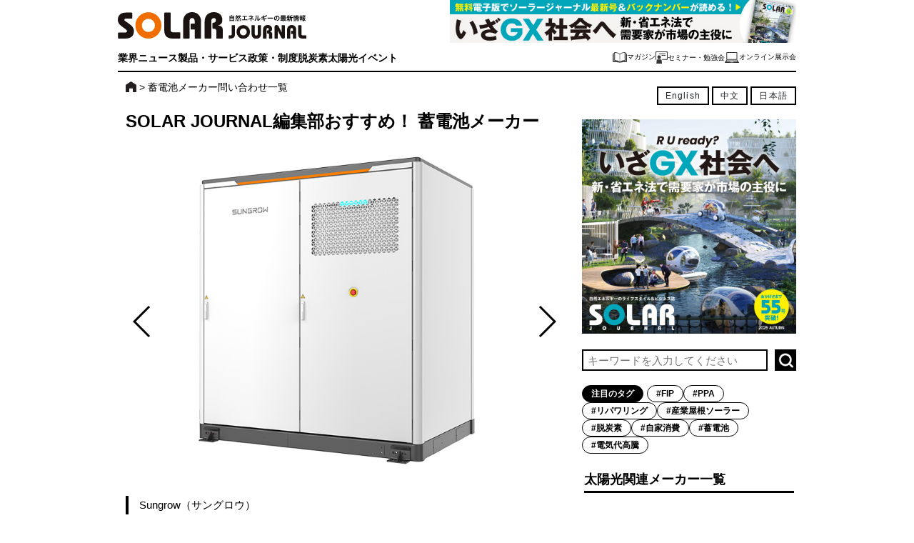

--- FILE ---
content_type: text/html; charset=UTF-8
request_url: https://solarjournal.jp/goods/sungrow/
body_size: 19211
content:

<!DOCTYPE html>
<html>

<head prefix="og: http://ogp.me/ns# fb: http://ogp.me/ns/fb# article: http://ogp.me/ns/article#">
  <meta charset="UTF-8">
  <meta name="viewport" content="width=device-width">
    <meta http-equiv="Content-Security-Policy" content="upgrade-insecure-requests">
  <link rel="alternate" type="application/rss+xml" title="SOLAR JOURNAL RSSフィード" href="https://solarjournal.jp/feed/">
  <link rel="shortcut icon" type="image/x-icon" href="https://solarjournal.jp/wp-content/themes/jn_v6/img/favicon.ico">
  <link rel="stylesheet" href="https://solarjournal.jp/wp-content/themes/sj_v6/style.css?391663328">
  <link rel="stylesheet" href="https://solarjournal.jp/wp-content/themes/jn_v6/swiper/swiper.min.css">
  <title>サングロウの蓄電池「ST159KWH-50HV」がオススメの理由は？ | パワコンメーカー | SOLAR JOURNAL</title>
	<style>img:is([sizes="auto" i], [sizes^="auto," i]) { contain-intrinsic-size: 3000px 1500px }</style>
	
		<!-- All in One SEO 4.8.7 - aioseo.com -->
	<meta name="description" content="224GW以上の実績を誇る世界のトップメーカー。太陽光発電の領域において25年間、世界各地150ヶ所以上にSungrow製品を納め、グローバルPCSシェアとしては、常に15%を超える市場シェアを有している。SOLAR JOURNALが選ぶ「蓄電池メーカー一覧」では、蓄電池の最新モデルや産業用・家庭用におすすめの人気蓄電池を掲載中！" />
	<meta name="robots" content="max-image-preview:large" />
	<meta name="keywords" content="太陽光発電,サングロウ,蓄電池,持続可能な社会,人気,おすすめ" />
	<link rel="canonical" href="https://solarjournal.jp/goods/sungrow/" />
	<meta name="generator" content="All in One SEO (AIOSEO) 4.8.7" />
		<meta property="og:locale" content="ja_JP" />
		<meta property="og:site_name" content="SOLAR JOURNAL" />
		<meta property="og:type" content="article" />
		<meta property="og:title" content="サングロウの蓄電池「ST159KWH-50HV」がオススメの理由は？ | パワコンメーカー | SOLAR JOURNAL" />
		<meta property="og:description" content="224GW以上の実績を誇る世界のトップメーカー。太陽光発電の領域において25年間、世界各地150ヶ所以上にSungrow製品を納め、グローバルPCSシェアとしては、常に15%を超える市場シェアを有している。SOLAR JOURNALが選ぶ「蓄電池メーカー一覧」では、蓄電池の最新モデルや産業用・家庭用におすすめの人気蓄電池を掲載中！" />
		<meta property="og:url" content="https://solarjournal.jp/goods/sungrow/" />
		<meta property="og:image" content="https://solarjournal.jp/wp-content/uploads/2020/12/919ed8b6744ca0e1871a1c8be0cf4ea3.jpg" />
		<meta property="og:image:secure_url" content="https://solarjournal.jp/wp-content/uploads/2020/12/919ed8b6744ca0e1871a1c8be0cf4ea3.jpg" />
		<meta property="og:image:width" content="800" />
		<meta property="og:image:height" content="600" />
		<meta property="article:published_time" content="2020-12-06T00:56:03+00:00" />
		<meta property="article:modified_time" content="2025-07-25T09:14:56+00:00" />
		<meta name="twitter:card" content="summary_large_image" />
		<meta name="twitter:title" content="サングロウの蓄電池「ST159KWH-50HV」がオススメの理由は？ | パワコンメーカー | SOLAR JOURNAL" />
		<meta name="twitter:description" content="224GW以上の実績を誇る世界のトップメーカー。太陽光発電の領域において25年間、世界各地150ヶ所以上にSungrow製品を納め、グローバルPCSシェアとしては、常に15%を超える市場シェアを有している。SOLAR JOURNALが選ぶ「蓄電池メーカー一覧」では、蓄電池の最新モデルや産業用・家庭用におすすめの人気蓄電池を掲載中！" />
		<meta name="twitter:image" content="https://solarjournal.jp/wp-content/uploads/2020/12/919ed8b6744ca0e1871a1c8be0cf4ea3.jpg" />
		<script type="application/ld+json" class="aioseo-schema">
			{"@context":"https:\/\/schema.org","@graph":[{"@type":"BreadcrumbList","@id":"https:\/\/solarjournal.jp\/goods\/sungrow\/#breadcrumblist","itemListElement":[{"@type":"ListItem","@id":"https:\/\/solarjournal.jp#listItem","position":1,"name":"Home","item":"https:\/\/solarjournal.jp","nextItem":{"@type":"ListItem","@id":"https:\/\/solarjournal.jp\/itemtype\/bat-list\/#listItem","name":"SOLAR JOURNAL\u7de8\u96c6\u90e8\u304a\u3059\u3059\u3081\uff01 \u84c4\u96fb\u6c60\u30e1\u30fc\u30ab\u30fc"}},{"@type":"ListItem","@id":"https:\/\/solarjournal.jp\/itemtype\/bat-list\/#listItem","position":2,"name":"SOLAR JOURNAL\u7de8\u96c6\u90e8\u304a\u3059\u3059\u3081\uff01 \u84c4\u96fb\u6c60\u30e1\u30fc\u30ab\u30fc","item":"https:\/\/solarjournal.jp\/itemtype\/bat-list\/","nextItem":{"@type":"ListItem","@id":"https:\/\/solarjournal.jp\/goods\/sungrow\/#listItem","name":"ST510CS-4H"},"previousItem":{"@type":"ListItem","@id":"https:\/\/solarjournal.jp#listItem","name":"Home"}},{"@type":"ListItem","@id":"https:\/\/solarjournal.jp\/goods\/sungrow\/#listItem","position":3,"name":"ST510CS-4H","previousItem":{"@type":"ListItem","@id":"https:\/\/solarjournal.jp\/itemtype\/bat-list\/#listItem","name":"SOLAR JOURNAL\u7de8\u96c6\u90e8\u304a\u3059\u3059\u3081\uff01 \u84c4\u96fb\u6c60\u30e1\u30fc\u30ab\u30fc"}}]},{"@type":"Organization","@id":"https:\/\/solarjournal.jp\/#organization","name":"SOLAR JOURNAL","url":"https:\/\/solarjournal.jp\/"},{"@type":"WebPage","@id":"https:\/\/solarjournal.jp\/goods\/sungrow\/#webpage","url":"https:\/\/solarjournal.jp\/goods\/sungrow\/","name":"\u30b5\u30f3\u30b0\u30ed\u30a6\u306e\u84c4\u96fb\u6c60\u300cST159KWH-50HV\u300d\u304c\u30aa\u30b9\u30b9\u30e1\u306e\u7406\u7531\u306f\uff1f | \u30d1\u30ef\u30b3\u30f3\u30e1\u30fc\u30ab\u30fc | SOLAR JOURNAL","description":"224GW\u4ee5\u4e0a\u306e\u5b9f\u7e3e\u3092\u8a87\u308b\u4e16\u754c\u306e\u30c8\u30c3\u30d7\u30e1\u30fc\u30ab\u30fc\u3002\u592a\u967d\u5149\u767a\u96fb\u306e\u9818\u57df\u306b\u304a\u3044\u306625\u5e74\u9593\u3001\u4e16\u754c\u5404\u5730150\u30f6\u6240\u4ee5\u4e0a\u306bSungrow\u88fd\u54c1\u3092\u7d0d\u3081\u3001\u30b0\u30ed\u30fc\u30d0\u30ebPCS\u30b7\u30a7\u30a2\u3068\u3057\u3066\u306f\u3001\u5e38\u306b15%\u3092\u8d85\u3048\u308b\u5e02\u5834\u30b7\u30a7\u30a2\u3092\u6709\u3057\u3066\u3044\u308b\u3002SOLAR JOURNAL\u304c\u9078\u3076\u300c\u84c4\u96fb\u6c60\u30e1\u30fc\u30ab\u30fc\u4e00\u89a7\u300d\u3067\u306f\u3001\u84c4\u96fb\u6c60\u306e\u6700\u65b0\u30e2\u30c7\u30eb\u3084\u7523\u696d\u7528\u30fb\u5bb6\u5ead\u7528\u306b\u304a\u3059\u3059\u3081\u306e\u4eba\u6c17\u84c4\u96fb\u6c60\u3092\u63b2\u8f09\u4e2d\uff01","inLanguage":"ja","isPartOf":{"@id":"https:\/\/solarjournal.jp\/#website"},"breadcrumb":{"@id":"https:\/\/solarjournal.jp\/goods\/sungrow\/#breadcrumblist"},"image":{"@type":"ImageObject","url":"https:\/\/solarjournal.jp\/wp-content\/uploads\/2020\/12\/919ed8b6744ca0e1871a1c8be0cf4ea3.jpg","@id":"https:\/\/solarjournal.jp\/goods\/sungrow\/#mainImage","width":800,"height":600},"primaryImageOfPage":{"@id":"https:\/\/solarjournal.jp\/goods\/sungrow\/#mainImage"},"datePublished":"2020-12-06T09:56:03+09:00","dateModified":"2025-07-25T18:14:56+09:00"},{"@type":"WebSite","@id":"https:\/\/solarjournal.jp\/#website","url":"https:\/\/solarjournal.jp\/","name":"SOLAR JOURNAL","inLanguage":"ja","publisher":{"@id":"https:\/\/solarjournal.jp\/#organization"}}]}
		</script>
		<!-- All in One SEO -->

<link rel='dns-prefetch' href='//translate.google.com' />
<link rel='dns-prefetch' href='//ajax.googleapis.com' />
<link rel='dns-prefetch' href='//www.googletagmanager.com' />
<link rel='dns-prefetch' href='//stats.wp.com' />
<script type="text/javascript" id="wpp-js" src="https://solarjournal.jp/wp-content/plugins/wordpress-popular-posts/assets/js/wpp.js?ver=7.3.3" data-sampling="0" data-sampling-rate="100" data-api-url="https://solarjournal.jp/wp-json/wordpress-popular-posts" data-post-id="37533" data-token="ab0233ea9a" data-lang="0" data-debug="1"></script>
<script type="text/javascript">
/* <![CDATA[ */
window._wpemojiSettings = {"baseUrl":"https:\/\/s.w.org\/images\/core\/emoji\/16.0.1\/72x72\/","ext":".png","svgUrl":"https:\/\/s.w.org\/images\/core\/emoji\/16.0.1\/svg\/","svgExt":".svg","source":{"concatemoji":"https:\/\/solarjournal.jp\/wp-includes\/js\/wp-emoji-release.min.js?ver=6.8.3"}};
/*! This file is auto-generated */
!function(s,n){var o,i,e;function c(e){try{var t={supportTests:e,timestamp:(new Date).valueOf()};sessionStorage.setItem(o,JSON.stringify(t))}catch(e){}}function p(e,t,n){e.clearRect(0,0,e.canvas.width,e.canvas.height),e.fillText(t,0,0);var t=new Uint32Array(e.getImageData(0,0,e.canvas.width,e.canvas.height).data),a=(e.clearRect(0,0,e.canvas.width,e.canvas.height),e.fillText(n,0,0),new Uint32Array(e.getImageData(0,0,e.canvas.width,e.canvas.height).data));return t.every(function(e,t){return e===a[t]})}function u(e,t){e.clearRect(0,0,e.canvas.width,e.canvas.height),e.fillText(t,0,0);for(var n=e.getImageData(16,16,1,1),a=0;a<n.data.length;a++)if(0!==n.data[a])return!1;return!0}function f(e,t,n,a){switch(t){case"flag":return n(e,"\ud83c\udff3\ufe0f\u200d\u26a7\ufe0f","\ud83c\udff3\ufe0f\u200b\u26a7\ufe0f")?!1:!n(e,"\ud83c\udde8\ud83c\uddf6","\ud83c\udde8\u200b\ud83c\uddf6")&&!n(e,"\ud83c\udff4\udb40\udc67\udb40\udc62\udb40\udc65\udb40\udc6e\udb40\udc67\udb40\udc7f","\ud83c\udff4\u200b\udb40\udc67\u200b\udb40\udc62\u200b\udb40\udc65\u200b\udb40\udc6e\u200b\udb40\udc67\u200b\udb40\udc7f");case"emoji":return!a(e,"\ud83e\udedf")}return!1}function g(e,t,n,a){var r="undefined"!=typeof WorkerGlobalScope&&self instanceof WorkerGlobalScope?new OffscreenCanvas(300,150):s.createElement("canvas"),o=r.getContext("2d",{willReadFrequently:!0}),i=(o.textBaseline="top",o.font="600 32px Arial",{});return e.forEach(function(e){i[e]=t(o,e,n,a)}),i}function t(e){var t=s.createElement("script");t.src=e,t.defer=!0,s.head.appendChild(t)}"undefined"!=typeof Promise&&(o="wpEmojiSettingsSupports",i=["flag","emoji"],n.supports={everything:!0,everythingExceptFlag:!0},e=new Promise(function(e){s.addEventListener("DOMContentLoaded",e,{once:!0})}),new Promise(function(t){var n=function(){try{var e=JSON.parse(sessionStorage.getItem(o));if("object"==typeof e&&"number"==typeof e.timestamp&&(new Date).valueOf()<e.timestamp+604800&&"object"==typeof e.supportTests)return e.supportTests}catch(e){}return null}();if(!n){if("undefined"!=typeof Worker&&"undefined"!=typeof OffscreenCanvas&&"undefined"!=typeof URL&&URL.createObjectURL&&"undefined"!=typeof Blob)try{var e="postMessage("+g.toString()+"("+[JSON.stringify(i),f.toString(),p.toString(),u.toString()].join(",")+"));",a=new Blob([e],{type:"text/javascript"}),r=new Worker(URL.createObjectURL(a),{name:"wpTestEmojiSupports"});return void(r.onmessage=function(e){c(n=e.data),r.terminate(),t(n)})}catch(e){}c(n=g(i,f,p,u))}t(n)}).then(function(e){for(var t in e)n.supports[t]=e[t],n.supports.everything=n.supports.everything&&n.supports[t],"flag"!==t&&(n.supports.everythingExceptFlag=n.supports.everythingExceptFlag&&n.supports[t]);n.supports.everythingExceptFlag=n.supports.everythingExceptFlag&&!n.supports.flag,n.DOMReady=!1,n.readyCallback=function(){n.DOMReady=!0}}).then(function(){return e}).then(function(){var e;n.supports.everything||(n.readyCallback(),(e=n.source||{}).concatemoji?t(e.concatemoji):e.wpemoji&&e.twemoji&&(t(e.twemoji),t(e.wpemoji)))}))}((window,document),window._wpemojiSettings);
/* ]]> */
</script>
<link rel='stylesheet' id='jetpack_related-posts-css' href='https://solarjournal.jp/wp-content/plugins/jetpack/modules/related-posts/related-posts.css?ver=20240116' type='text/css' media='all' />
<style id='wp-emoji-styles-inline-css' type='text/css'>

	img.wp-smiley, img.emoji {
		display: inline !important;
		border: none !important;
		box-shadow: none !important;
		height: 1em !important;
		width: 1em !important;
		margin: 0 0.07em !important;
		vertical-align: -0.1em !important;
		background: none !important;
		padding: 0 !important;
	}
</style>
<link rel='stylesheet' id='wp-block-library-css' href='https://solarjournal.jp/wp-includes/css/dist/block-library/style.min.css?ver=6.8.3' type='text/css' media='all' />
<style id='classic-theme-styles-inline-css' type='text/css'>
/*! This file is auto-generated */
.wp-block-button__link{color:#fff;background-color:#32373c;border-radius:9999px;box-shadow:none;text-decoration:none;padding:calc(.667em + 2px) calc(1.333em + 2px);font-size:1.125em}.wp-block-file__button{background:#32373c;color:#fff;text-decoration:none}
</style>
<link rel='stylesheet' id='mediaelement-css' href='https://solarjournal.jp/wp-includes/js/mediaelement/mediaelementplayer-legacy.min.css?ver=4.2.17' type='text/css' media='all' />
<link rel='stylesheet' id='wp-mediaelement-css' href='https://solarjournal.jp/wp-includes/js/mediaelement/wp-mediaelement.min.css?ver=6.8.3' type='text/css' media='all' />
<style id='jetpack-sharing-buttons-style-inline-css' type='text/css'>
.jetpack-sharing-buttons__services-list{display:flex;flex-direction:row;flex-wrap:wrap;gap:0;list-style-type:none;margin:5px;padding:0}.jetpack-sharing-buttons__services-list.has-small-icon-size{font-size:12px}.jetpack-sharing-buttons__services-list.has-normal-icon-size{font-size:16px}.jetpack-sharing-buttons__services-list.has-large-icon-size{font-size:24px}.jetpack-sharing-buttons__services-list.has-huge-icon-size{font-size:36px}@media print{.jetpack-sharing-buttons__services-list{display:none!important}}.editor-styles-wrapper .wp-block-jetpack-sharing-buttons{gap:0;padding-inline-start:0}ul.jetpack-sharing-buttons__services-list.has-background{padding:1.25em 2.375em}
</style>
<style id='global-styles-inline-css' type='text/css'>
:root{--wp--preset--aspect-ratio--square: 1;--wp--preset--aspect-ratio--4-3: 4/3;--wp--preset--aspect-ratio--3-4: 3/4;--wp--preset--aspect-ratio--3-2: 3/2;--wp--preset--aspect-ratio--2-3: 2/3;--wp--preset--aspect-ratio--16-9: 16/9;--wp--preset--aspect-ratio--9-16: 9/16;--wp--preset--color--black: #000000;--wp--preset--color--cyan-bluish-gray: #abb8c3;--wp--preset--color--white: #ffffff;--wp--preset--color--pale-pink: #f78da7;--wp--preset--color--vivid-red: #cf2e2e;--wp--preset--color--luminous-vivid-orange: #ff6900;--wp--preset--color--luminous-vivid-amber: #fcb900;--wp--preset--color--light-green-cyan: #7bdcb5;--wp--preset--color--vivid-green-cyan: #00d084;--wp--preset--color--pale-cyan-blue: #8ed1fc;--wp--preset--color--vivid-cyan-blue: #0693e3;--wp--preset--color--vivid-purple: #9b51e0;--wp--preset--gradient--vivid-cyan-blue-to-vivid-purple: linear-gradient(135deg,rgba(6,147,227,1) 0%,rgb(155,81,224) 100%);--wp--preset--gradient--light-green-cyan-to-vivid-green-cyan: linear-gradient(135deg,rgb(122,220,180) 0%,rgb(0,208,130) 100%);--wp--preset--gradient--luminous-vivid-amber-to-luminous-vivid-orange: linear-gradient(135deg,rgba(252,185,0,1) 0%,rgba(255,105,0,1) 100%);--wp--preset--gradient--luminous-vivid-orange-to-vivid-red: linear-gradient(135deg,rgba(255,105,0,1) 0%,rgb(207,46,46) 100%);--wp--preset--gradient--very-light-gray-to-cyan-bluish-gray: linear-gradient(135deg,rgb(238,238,238) 0%,rgb(169,184,195) 100%);--wp--preset--gradient--cool-to-warm-spectrum: linear-gradient(135deg,rgb(74,234,220) 0%,rgb(151,120,209) 20%,rgb(207,42,186) 40%,rgb(238,44,130) 60%,rgb(251,105,98) 80%,rgb(254,248,76) 100%);--wp--preset--gradient--blush-light-purple: linear-gradient(135deg,rgb(255,206,236) 0%,rgb(152,150,240) 100%);--wp--preset--gradient--blush-bordeaux: linear-gradient(135deg,rgb(254,205,165) 0%,rgb(254,45,45) 50%,rgb(107,0,62) 100%);--wp--preset--gradient--luminous-dusk: linear-gradient(135deg,rgb(255,203,112) 0%,rgb(199,81,192) 50%,rgb(65,88,208) 100%);--wp--preset--gradient--pale-ocean: linear-gradient(135deg,rgb(255,245,203) 0%,rgb(182,227,212) 50%,rgb(51,167,181) 100%);--wp--preset--gradient--electric-grass: linear-gradient(135deg,rgb(202,248,128) 0%,rgb(113,206,126) 100%);--wp--preset--gradient--midnight: linear-gradient(135deg,rgb(2,3,129) 0%,rgb(40,116,252) 100%);--wp--preset--font-size--small: 13px;--wp--preset--font-size--medium: 20px;--wp--preset--font-size--large: 36px;--wp--preset--font-size--x-large: 42px;--wp--preset--spacing--20: 0.44rem;--wp--preset--spacing--30: 0.67rem;--wp--preset--spacing--40: 1rem;--wp--preset--spacing--50: 1.5rem;--wp--preset--spacing--60: 2.25rem;--wp--preset--spacing--70: 3.38rem;--wp--preset--spacing--80: 5.06rem;--wp--preset--shadow--natural: 6px 6px 9px rgba(0, 0, 0, 0.2);--wp--preset--shadow--deep: 12px 12px 50px rgba(0, 0, 0, 0.4);--wp--preset--shadow--sharp: 6px 6px 0px rgba(0, 0, 0, 0.2);--wp--preset--shadow--outlined: 6px 6px 0px -3px rgba(255, 255, 255, 1), 6px 6px rgba(0, 0, 0, 1);--wp--preset--shadow--crisp: 6px 6px 0px rgba(0, 0, 0, 1);}:where(.is-layout-flex){gap: 0.5em;}:where(.is-layout-grid){gap: 0.5em;}body .is-layout-flex{display: flex;}.is-layout-flex{flex-wrap: wrap;align-items: center;}.is-layout-flex > :is(*, div){margin: 0;}body .is-layout-grid{display: grid;}.is-layout-grid > :is(*, div){margin: 0;}:where(.wp-block-columns.is-layout-flex){gap: 2em;}:where(.wp-block-columns.is-layout-grid){gap: 2em;}:where(.wp-block-post-template.is-layout-flex){gap: 1.25em;}:where(.wp-block-post-template.is-layout-grid){gap: 1.25em;}.has-black-color{color: var(--wp--preset--color--black) !important;}.has-cyan-bluish-gray-color{color: var(--wp--preset--color--cyan-bluish-gray) !important;}.has-white-color{color: var(--wp--preset--color--white) !important;}.has-pale-pink-color{color: var(--wp--preset--color--pale-pink) !important;}.has-vivid-red-color{color: var(--wp--preset--color--vivid-red) !important;}.has-luminous-vivid-orange-color{color: var(--wp--preset--color--luminous-vivid-orange) !important;}.has-luminous-vivid-amber-color{color: var(--wp--preset--color--luminous-vivid-amber) !important;}.has-light-green-cyan-color{color: var(--wp--preset--color--light-green-cyan) !important;}.has-vivid-green-cyan-color{color: var(--wp--preset--color--vivid-green-cyan) !important;}.has-pale-cyan-blue-color{color: var(--wp--preset--color--pale-cyan-blue) !important;}.has-vivid-cyan-blue-color{color: var(--wp--preset--color--vivid-cyan-blue) !important;}.has-vivid-purple-color{color: var(--wp--preset--color--vivid-purple) !important;}.has-black-background-color{background-color: var(--wp--preset--color--black) !important;}.has-cyan-bluish-gray-background-color{background-color: var(--wp--preset--color--cyan-bluish-gray) !important;}.has-white-background-color{background-color: var(--wp--preset--color--white) !important;}.has-pale-pink-background-color{background-color: var(--wp--preset--color--pale-pink) !important;}.has-vivid-red-background-color{background-color: var(--wp--preset--color--vivid-red) !important;}.has-luminous-vivid-orange-background-color{background-color: var(--wp--preset--color--luminous-vivid-orange) !important;}.has-luminous-vivid-amber-background-color{background-color: var(--wp--preset--color--luminous-vivid-amber) !important;}.has-light-green-cyan-background-color{background-color: var(--wp--preset--color--light-green-cyan) !important;}.has-vivid-green-cyan-background-color{background-color: var(--wp--preset--color--vivid-green-cyan) !important;}.has-pale-cyan-blue-background-color{background-color: var(--wp--preset--color--pale-cyan-blue) !important;}.has-vivid-cyan-blue-background-color{background-color: var(--wp--preset--color--vivid-cyan-blue) !important;}.has-vivid-purple-background-color{background-color: var(--wp--preset--color--vivid-purple) !important;}.has-black-border-color{border-color: var(--wp--preset--color--black) !important;}.has-cyan-bluish-gray-border-color{border-color: var(--wp--preset--color--cyan-bluish-gray) !important;}.has-white-border-color{border-color: var(--wp--preset--color--white) !important;}.has-pale-pink-border-color{border-color: var(--wp--preset--color--pale-pink) !important;}.has-vivid-red-border-color{border-color: var(--wp--preset--color--vivid-red) !important;}.has-luminous-vivid-orange-border-color{border-color: var(--wp--preset--color--luminous-vivid-orange) !important;}.has-luminous-vivid-amber-border-color{border-color: var(--wp--preset--color--luminous-vivid-amber) !important;}.has-light-green-cyan-border-color{border-color: var(--wp--preset--color--light-green-cyan) !important;}.has-vivid-green-cyan-border-color{border-color: var(--wp--preset--color--vivid-green-cyan) !important;}.has-pale-cyan-blue-border-color{border-color: var(--wp--preset--color--pale-cyan-blue) !important;}.has-vivid-cyan-blue-border-color{border-color: var(--wp--preset--color--vivid-cyan-blue) !important;}.has-vivid-purple-border-color{border-color: var(--wp--preset--color--vivid-purple) !important;}.has-vivid-cyan-blue-to-vivid-purple-gradient-background{background: var(--wp--preset--gradient--vivid-cyan-blue-to-vivid-purple) !important;}.has-light-green-cyan-to-vivid-green-cyan-gradient-background{background: var(--wp--preset--gradient--light-green-cyan-to-vivid-green-cyan) !important;}.has-luminous-vivid-amber-to-luminous-vivid-orange-gradient-background{background: var(--wp--preset--gradient--luminous-vivid-amber-to-luminous-vivid-orange) !important;}.has-luminous-vivid-orange-to-vivid-red-gradient-background{background: var(--wp--preset--gradient--luminous-vivid-orange-to-vivid-red) !important;}.has-very-light-gray-to-cyan-bluish-gray-gradient-background{background: var(--wp--preset--gradient--very-light-gray-to-cyan-bluish-gray) !important;}.has-cool-to-warm-spectrum-gradient-background{background: var(--wp--preset--gradient--cool-to-warm-spectrum) !important;}.has-blush-light-purple-gradient-background{background: var(--wp--preset--gradient--blush-light-purple) !important;}.has-blush-bordeaux-gradient-background{background: var(--wp--preset--gradient--blush-bordeaux) !important;}.has-luminous-dusk-gradient-background{background: var(--wp--preset--gradient--luminous-dusk) !important;}.has-pale-ocean-gradient-background{background: var(--wp--preset--gradient--pale-ocean) !important;}.has-electric-grass-gradient-background{background: var(--wp--preset--gradient--electric-grass) !important;}.has-midnight-gradient-background{background: var(--wp--preset--gradient--midnight) !important;}.has-small-font-size{font-size: var(--wp--preset--font-size--small) !important;}.has-medium-font-size{font-size: var(--wp--preset--font-size--medium) !important;}.has-large-font-size{font-size: var(--wp--preset--font-size--large) !important;}.has-x-large-font-size{font-size: var(--wp--preset--font-size--x-large) !important;}
:where(.wp-block-post-template.is-layout-flex){gap: 1.25em;}:where(.wp-block-post-template.is-layout-grid){gap: 1.25em;}
:where(.wp-block-columns.is-layout-flex){gap: 2em;}:where(.wp-block-columns.is-layout-grid){gap: 2em;}
:root :where(.wp-block-pullquote){font-size: 1.5em;line-height: 1.6;}
</style>
<link rel='stylesheet' id='contact-form-7-css' href='https://solarjournal.jp/wp-content/plugins/contact-form-7/includes/css/styles.css?ver=6.1.1' type='text/css' media='all' />
<link rel='stylesheet' id='google-language-translator-css' href='https://solarjournal.jp/wp-content/plugins/google-language-translator/css/style.css?ver=6.0.20' type='text/css' media='' />
<link rel='stylesheet' id='wordpress-popular-posts-css-css' href='https://solarjournal.jp/wp-content/plugins/wordpress-popular-posts/assets/css/wpp.css?ver=7.3.3' type='text/css' media='all' />
<link rel='stylesheet' id='parent-style-css' href='https://solarjournal.jp/wp-content/themes/jn_v6/style.css?ver=6.8.3' type='text/css' media='all' />
<link rel='stylesheet' id='child-style-css' href='https://solarjournal.jp/wp-content/themes/sj_v6/style.css?ver=6.8.3' type='text/css' media='all' />
<link rel='stylesheet' id='wp-pagenavi-css' href='https://solarjournal.jp/wp-content/plugins/wp-pagenavi/pagenavi-css.css?ver=2.70' type='text/css' media='all' />
<script type="text/javascript" id="jetpack_related-posts-js-extra">
/* <![CDATA[ */
var related_posts_js_options = {"post_heading":"h4"};
/* ]]> */
</script>
<script type="text/javascript" src="https://solarjournal.jp/wp-content/plugins/jetpack/_inc/build/related-posts/related-posts.min.js?ver=20240116" id="jetpack_related-posts-js"></script>
<script type="text/javascript" src="//ajax.googleapis.com/ajax/libs/jquery/1.8.3/jquery.min.js?ver=1.8.3" id="jquery-js"></script>
<script type="text/javascript" id="ga_events_main_script-js-extra">
/* <![CDATA[ */
var ga_options = {"link_clicks_delay":"120","gtm":"0","anonymizeip":"0","advanced":"0","snippet_type":"gst","tracking_id":"","gtm_id":"","domain":"","scroll_elements":[],"click_elements":[],"download_tracking_type":["pdf","mp3","pptx","docx"],"force_snippet":"none"};
var gaePlaceholders = {"is_front_page":"","page_title":"ST510CS-4H"};
/* ]]> */
</script>
<script type="text/javascript" src="https://solarjournal.jp/wp-content/plugins/wp-google-analytics-events/js/main.js?ver=1.0" id="ga_events_main_script-js"></script>
<script type="text/javascript" src="https://solarjournal.jp/wp-content/themes/sj_v6/common.js?ver=6.8.3" id="fqcommonjs-js"></script>

<!-- Site Kit によって追加された Google タグ（gtag.js）スニペット -->
<!-- Google アナリティクス スニペット (Site Kit が追加) -->
<script type="text/javascript" src="https://www.googletagmanager.com/gtag/js?id=GT-5D42RG8" id="google_gtagjs-js" async></script>
<script type="text/javascript" id="google_gtagjs-js-after">
/* <![CDATA[ */
window.dataLayer = window.dataLayer || [];function gtag(){dataLayer.push(arguments);}
gtag("set","linker",{"domains":["solarjournal.jp"]});
gtag("js", new Date());
gtag("set", "developer_id.dZTNiMT", true);
gtag("config", "GT-5D42RG8");
/* ]]> */
</script>
<link rel="https://api.w.org/" href="https://solarjournal.jp/wp-json/" /><link rel="EditURI" type="application/rsd+xml" title="RSD" href="https://solarjournal.jp/xmlrpc.php?rsd" />
<meta name="generator" content="WordPress 6.8.3" />
<link rel='shortlink' href='https://solarjournal.jp/?p=37533' />
<link rel="alternate" title="oEmbed (JSON)" type="application/json+oembed" href="https://solarjournal.jp/wp-json/oembed/1.0/embed?url=https%3A%2F%2Fsolarjournal.jp%2Fgoods%2Fsungrow%2F" />
<link rel="alternate" title="oEmbed (XML)" type="text/xml+oembed" href="https://solarjournal.jp/wp-json/oembed/1.0/embed?url=https%3A%2F%2Fsolarjournal.jp%2Fgoods%2Fsungrow%2F&#038;format=xml" />

<!-- This site is using AdRotate v5.15.2 to display their advertisements - https://ajdg.solutions/ -->
<!-- AdRotate CSS -->
<style type="text/css" media="screen">
	.g { margin:0px; padding:0px; overflow:hidden; line-height:1; zoom:1; }
	.g img { height:auto; }
	.g-col { position:relative; float:left; }
	.g-col:first-child { margin-left: 0; }
	.g-col:last-child { margin-right: 0; }
	@media only screen and (max-width: 480px) {
		.g-col, .g-dyn, .g-single { width:100%; margin-left:0; margin-right:0; }
	}
</style>
<!-- /AdRotate CSS -->

<style>p.hello{font-size:12px;color:darkgray;}#google_language_translator,#flags{text-align:left;}#google_language_translator{clear:both;}#flags{width:165px;}#flags a{display:inline-block;margin-right:2px;}#google_language_translator{width:auto!important;}div.skiptranslate.goog-te-gadget{display:inline!important;}.goog-tooltip{display: none!important;}.goog-tooltip:hover{display: none!important;}.goog-text-highlight{background-color:transparent!important;border:none!important;box-shadow:none!important;}#google_language_translator{display:none;}#google_language_translator select.goog-te-combo{color:#32373c;}div.skiptranslate{display:none!important;}body{top:0px!important;}#goog-gt-{display:none!important;}font font{background-color:transparent!important;box-shadow:none!important;position:initial!important;}#glt-translate-trigger{left:20px;right:auto;}#glt-translate-trigger > span{color:#ffffff;}#glt-translate-trigger{background:#f89406;}.goog-te-gadget .goog-te-combo{width:100%;}</style><meta name="generator" content="Site Kit by Google 1.162.0" />		<script type="text/javascript">
				(function(c,l,a,r,i,t,y){
					c[a]=c[a]||function(){(c[a].q=c[a].q||[]).push(arguments)};t=l.createElement(r);t.async=1;
					t.src="https://www.clarity.ms/tag/"+i+"?ref=wordpress";y=l.getElementsByTagName(r)[0];y.parentNode.insertBefore(t,y);
				})(window, document, "clarity", "script", "h9w9al33i1");
		</script>
			<style>img#wpstats{display:none}</style>
		            <style id="wpp-loading-animation-styles">@-webkit-keyframes bgslide{from{background-position-x:0}to{background-position-x:-200%}}@keyframes bgslide{from{background-position-x:0}to{background-position-x:-200%}}.wpp-widget-block-placeholder,.wpp-shortcode-placeholder{margin:0 auto;width:60px;height:3px;background:#dd3737;background:linear-gradient(90deg,#dd3737 0%,#571313 10%,#dd3737 100%);background-size:200% auto;border-radius:3px;-webkit-animation:bgslide 1s infinite linear;animation:bgslide 1s infinite linear}</style>
            <style>
      .jp-relatedposts-post-title, .jp-relatedposts-post-title a {
          font-weight: bold !important;
          color: #000 !important;
      }

      .jp-relatedposts-post-date,
      .jp-relatedposts-post-context {
          font-size: 11px !important;
          color: #000 !important;
      }
  </style>
<!-- Google タグ マネージャー スニペット (Site Kit が追加) -->
<script type="text/javascript">
/* <![CDATA[ */

			( function( w, d, s, l, i ) {
				w[l] = w[l] || [];
				w[l].push( {'gtm.start': new Date().getTime(), event: 'gtm.js'} );
				var f = d.getElementsByTagName( s )[0],
					j = d.createElement( s ), dl = l != 'dataLayer' ? '&l=' + l : '';
				j.async = true;
				j.src = 'https://www.googletagmanager.com/gtm.js?id=' + i + dl;
				f.parentNode.insertBefore( j, f );
			} )( window, document, 'script', 'dataLayer', 'GTM-5Z2GQR7' );
			
/* ]]> */
</script>

<!-- (ここまで) Google タグ マネージャー スニペット (Site Kit が追加) -->
<script async src="//pagead2.googlesyndication.com/pagead/js/adsbygoogle.js"></script>
<script>
     (adsbygoogle = window.adsbygoogle || []).push({
          google_ad_client: "ca-pub-9252759923121042",
          enable_page_level_ads: true
     });
</script>		<style type="text/css" id="wp-custom-css">
			
/*ボタン中央寄せ*/

.simplebtn_center {
  max-width: 280px;
  margin: 0 auto;
	 margin-bottom: 15px;
}
a.btn_04 {
  display: flex;
  justify-content: center;
  align-items: center;
  width: 100%;
  height: 50px;
  position: relative;
  background: #303030;
  border: 1px solid #303030;
  box-sizing: border-box;
  padding: 0 25px 0 40px;
  color: #fff;
  font-size: 16px;
  /*letter-spacing: 0.1em;*/
  line-height: 1.3;
  text-align: left;
  text-decoration: none;
  transition-duration: 0.3s;
}
a.btn_04:before {
  content: '';
  width: 8px;
  height: 8px;
  border: 0;
  border-top: 2px solid #fff;
  border-right: 2px solid #fff;
  transform: rotate(45deg);
  position: absolute;
  top: 50%;
  left: 25px;
  margin-top: -6px;
}
a.btn_04:hover {
  background: #fff;
  color: #303030;
}
a.btn_04:hover:before {
  border-top: 2px solid #303030;
  border-right: 2px solid #303030;
}

/*ボタン左寄せ*/
.simplebtn_left {
  max-width: 280px;
  /*margin: 0 auto;*/
	 margin-bottom: 15px;
}
		</style>
		</head>

<body class="wp-singular goods-template-default single single-goods postid-37533 wp-theme-jn_v6 wp-child-theme-sj_v6">

  <div id="fb-root"></div>
  <script>
    (function(d, s, id) {
      var js, fjs = d.getElementsByTagName(s)[0];
      if (d.getElementById(id)) return;
      js = d.createElement(s);
      js.id = id;
      js.src = "//connect.facebook.net/ja_JP/sdk.js#xfbml=1&version=v2.6";
      fjs.parentNode.insertBefore(js, fjs);
    }(document, 'script', 'facebook-jssdk'));
  </script>
  <header id="pagetop" >
    <div id="topbar">
      <div class="inner">
        <div class="titleWrap">
          <div class="wrapinner">
                          <p class="siteTitle">
                <a href="https://solarjournal.jp">
                  <img src="https://solarjournal.jp/wp-content/themes/sj_v6/img/sp_header_sj.svg" width="144" height="36" />
                </a>
              </p>
            
            <div class="pcnone">
                  <div class="langBox">
        <a href='#' class='nturl notranslate en united-states single-language flag' title='English'>English</a>        <a href='#' class='nturl notranslate zh-CN Chinese (Simplified) single-language flag' title='Chinese (Simplified)'>中文</a>        <a href='#' class='nturl notranslate ja Japanese single-language flag' title='Japanese'>日本語</a>    </div>
            </div>
            <img src="https://solarjournal.jp/wp-content/themes/sj_v6/img/ico_menu.png" srcset="https://solarjournal.jp/wp-content/themes/sj_v6/img/ico_menu.png 1x, https://solarjournal.jp/wp-content/themes/sj_v6/img/ico_menu@2x.png 2x" alt="SOLAR JOURNAL" class="spMenu" width="20" height="17"> <img src="https://solarjournal.jp/wp-content/themes/sj_v6/img/ico_search.png" srcset="https://solarjournal.jp/wp-content/themes/sj_v6/img/ico_search.png 1x, https://solarjournal.jp/wp-content/themes/sj_v6/img/ico_search@2x.png 2x" alt="SOLAR JOURNAL" class="search" width="19" height="19">
          </div>
        </div>
      </div>
    </div>
        <div id="pchdwrapper">
      <div id="pcheader">
        <div id="pchdleft">
                        <p class="siteTitle">
              
              <a href="https://solarjournal.jp">
                                  <img src="https://solarjournal.jp/wp-content/themes/jn_v6/img/pc_header_sj.svg" alt="">
                              </a>

                          </p>
                  </div>
        <div id="pchdright">
          <div class="g g-7"><div class="g-single a-286"><a class="gofollow" data-track="Mjg2LDcsNjA=" href="https://solarjournal.jp/information/61595/"><img src="https://solarjournal.jp/wp-content/uploads/2025/11/SJ55_728x90.jpg" /></a></div></div>        </div>
      </div>
              <div id="pcheadernav">
          <ul id="catnav">
            	<li class="cat-item cat-item-1705"><a href="https://solarjournal.jp/news/">業界ニュース</a>
</li>
	<li class="cat-item cat-item-1704"><a href="https://solarjournal.jp/product/">製品・サービス</a>
</li>
	<li class="cat-item cat-item-1703"><a href="https://solarjournal.jp/policy/">政策・制度</a>
</li>
	<li class="cat-item cat-item-1702"><a href="https://solarjournal.jp/renewable/">脱炭素</a>
</li>
	<li class="cat-item cat-item-1701"><a href="https://solarjournal.jp/event/">太陽光イベント</a>
</li>
          </ul>
          <ul id="subnav">
            <li><a href="https://solarjournal.jp/tag/free-magazine/"><img src="https://solarjournal.jp/wp-content/themes/sj_v6/img/ico_magazine.svg" alt="マガジン">マガジン</a></li>
            <li><a href="https://solarjournal.jp/tag/seminar/"><img src="https://solarjournal.jp/wp-content/themes/sj_v6/img/ico_seminar.svg" alt="セミナー">セミナー・勉強会</a></li>
            <li><a href="https://expo.solarjournal.jp/" target="_blank" rel="noopener noreferrer"><img src="https://solarjournal.jp/wp-content/themes/sj_v6/img/ico_exhibition.svg" alt="展示会">オンライン展示会</a></li>
          </ul>
        </div>
          </div>
    <section class="smallad pcnone">
      <div class="g g-8"><div class="g-single a-290"><a class="gofollow" data-track="MjkwLDgsNjA=" href="https://solarjournal.jp/mail/"><img src="https://solarjournal.jp/wp-content/uploads/2025/12/SJ_mail_800x120.jpg" /></a></div></div>    </section>
  </header>
  <div id="phonemenu">
    <div id="phonesearch">
      <form role="search" method="get" id="searchform" class="searchform" action="https://solarjournal.jp/">
	<div>
		<input type="text" value="" placeholder=" キーワードを入力してください" name="s" class="s" />
		<input type="submit" value="" class="searchsubmit"/>
	</div>
</form>
    </div>
    <ul>
      <li class="navmenu01">
        <p>カテゴリ一覧</p>
      </li>
      <li><a href="https://solarjournal.jp">
          SOLAR JOURNAL          TOP</a></li>
      	<li class="cat-item cat-item-1705"><a href="https://solarjournal.jp/news/">業界ニュース</a>
</li>
	<li class="cat-item cat-item-1704"><a href="https://solarjournal.jp/product/">製品・サービス</a>
</li>
	<li class="cat-item cat-item-1703"><a href="https://solarjournal.jp/policy/">政策・制度</a>
</li>
	<li class="cat-item cat-item-1702"><a href="https://solarjournal.jp/renewable/">脱炭素</a>
</li>
	<li class="cat-item cat-item-1701"><a href="https://solarjournal.jp/event/">太陽光イベント</a>
</li>
                    <li class="navmenu01">
          <p>サポート</p>
        </li>
        <li class="navmenu06"><a href="https://solarjournal.jp/about/">
            ソーラージャーナルについて          </a></li>
                  <li class="navmenu01">
        <p>メディア一覧</p>
      </li>
      <li class="navmenu_sj"><a href="https://solarjournal.jp/" target="_blank">SOLAR JOURNAL：自然エネルギー</a></li>
      <li class="navmenu_ej"><a href="https://earthjournal.jp/" target="_blank">EARTH JOURNAL：農的くらし</a></li>
      <li class="navmenu_aj"><a href="https://agrijournal.jp/" target="_blank">AGRI JOURNAL：次世代農業</a></li>
    </ul>
  </div>
  <ul id="spSubnav" class="pcnone">
    <li class="spSubnav_item"><a class="spSubnav_link" href="https://solarjournal.jp/tag/free-magazine/"><img src="https://solarjournal.jp/wp-content/themes/sj_v6/img/ico_magazine.svg" alt="マガジン">マガジン</a></li>
    <li class="spSubnav_item"><a class="spSubnav_link" href="https://solarjournal.jp/tag/seminar/"><img src="https://solarjournal.jp/wp-content/themes/sj_v6/img/ico_seminar.svg" alt="セミナー">セミナー・勉強会</a></li>
    <li class="spSubnav_item"><a class="spSubnav_link" href="https://expo.solarjournal.jp/" target="_blank" rel="noopener noreferrer"><img src="https://solarjournal.jp/wp-content/themes/sj_v6/img/ico_exhibition.svg" alt="展示会">オンライン展示会</a></li>
  </ul>
<div id="middlesec">
	<main id="goods">
		<section class="smallad pcnone">
			<div class="g g-8"><div class="g-single a-289"><a class="gofollow" data-track="Mjg5LDgsNjA=" href="https://solarjournal.jp/mail/"><img src="https://solarjournal.jp/wp-content/uploads/2025/12/SJ_mail_728x90.jpg" /></a></div></div>		</section>
		<div class="wrapper">
			<p class="path">
				<a id="homeicon" href="https://solarjournal.jp">
					<img src="https://solarjournal.jp/wp-content/themes/jn_v6/img/icon_home.svg" alt="" />
				</a>
				>
										<a href="https://solarjournal.jp/lineup/bts-maker/">蓄電池メーカー問い合わせ一覧</a>
								</p>
			<article id="singlearticle" class="singlegoods">
									<!-- <div class="titleborder">
						<h1 class="sectiontitle wrapper">
							Sungrow（サングロウ）						</h1>
					</div> -->
										<h1 class="itemtype mb20 mt20">
						SOLAR JOURNAL編集部おすすめ！ 蓄電池メーカー					</h1>
					<div class="swiper-container pb30">
						<div class="swiper-wrapper">

							<div class="swiper-slide">
								<img class="thumbnailimg" src="https://solarjournal.jp/wp-content/uploads/2020/12/919ed8b6744ca0e1871a1c8be0cf4ea3.jpg" alt="">
							</div>

							
						</div>

						<div class="swiper-pagination swiper-pagination-black"></div>
						<div class="swiper-button-prev swiper-button-black"></div>
						<div class="swiper-button-next swiper-button-black"></div>
					</div>
					<div class="leftborder">
						<p class="brand">Sungrow（サングロウ）</p>
						<h1>ST510CS-4H</h1>
											</div>
					<div class="spec">
											</div>
					<div class="content">
						<p>ST510CS-4Hは、高圧系統蓄電所及び自家消費やBCP対策に最適な蓄電システム。自社開発のBMSとPCS（125kW）を統合し、2MW以下の構成に対応可能。7～10t車（自重5.3t）で搬入可能で、トレーラーが進入できない土地にも設置可能。一次調整力にも対応可能で、IP55・C5準拠、多様な設置環境に適応する。更に、65dBA以下（@1m）の低騒音設計で、都市部や建屋近接地でも検討可能。</p>
<div class="readmore"><a href="https://ja.sungrowpower.com/" target="_blank" onclick="ga('send', 'event', 'link', 'click', 'パワコンメーカー一覧ボタン：Sungrow');" rel="noopener noreferrer">» メーカー公式サイトで詳しく見る «</a></div>
					</div>
										<div class="credit mt30">
						<p class="profname">Sungrow（サングロウ）</p>
<p>TEL：03-6262-9917<br />
HP：<a href="https://ja.sungrowpower.com/" target="_blank">Sungrow（サングロウ）公式サイト</a></p>
					</div>
					<div class="itemtags mt40 mb60">
											</div>

					<section class="others">
						<div class="titleborder">
							<h1 class="sectiontitle wrapper">他のメーカーを見る</h1>
						</div>
													<div class="flex-row col4">
																		<a href="https://solarjournal.jp/goods/tabutidenki/">
																						<img class="thumbnailimg" src="https://solarjournal.jp/wp-content/uploads/2020/12/dia-zebra2310.jpg" alt="">
											<p class="brand">ダイヤゼブラ電機</p>											<h4 class="light">EIBS７</h4>
                                            										</a>
																				<a href="https://solarjournal.jp/goods/a-style/">
																						<img class="thumbnailimg" src="https://solarjournal.jp/wp-content/uploads/2020/12/fed2a5afea916e7ef824cef879877bd2.jpg" alt="">
											<p class="brand">A-スタイル</p>											<h4 class="light">New! 産業用直流型蓄電池システム eCHARGE</h4>
                                            										</a>
																				<a href="https://solarjournal.jp/goods/nichicon/">
																						<img class="thumbnailimg" src="https://solarjournal.jp/wp-content/uploads/2020/12/0aeb2d6ef7f1936fc95dfabacecf15f8.jpg" alt="">
											<p class="brand">ニチコン</p>											<h4 class="light">トライブリッド蓄電システム®「ESS-T3シリーズ」</h4>
                                            										</a>
																				<a href="https://solarjournal.jp/goods/nipron/">
																						<img class="thumbnailimg" src="https://solarjournal.jp/wp-content/uploads/2020/12/PVO_400V.jpg" alt="">
											<p class="brand">ニプロン</p>											<h4 class="light">蓄電式PV自家消費システム 「PV Oasis 400V」</h4>
                                            										</a>
																				<a href="https://solarjournal.jp/goods/japanpowerplant/">
																						<img class="thumbnailimg" src="https://solarjournal.jp/wp-content/uploads/2020/12/SJ35_chikuden18_nihonpowerplant.jpg" alt="">
											<p class="brand">日本パワープラント</p>											<h4 class="light">SOLAR LIFEGUARD 2</h4>
                                            										</a>
																				<a href="https://solarjournal.jp/goods/connexx-systems/">
																						<img class="thumbnailimg" src="https://solarjournal.jp/wp-content/uploads/2024/01/LUVIS.jpg" alt="">
											<p class="brand">CONNEXX SYSTEMS</p>											<h4 class="light">産業用蓄電システムLUVIS™</h4>
                                            										</a>
																				<a href="https://solarjournal.jp/goods/%e3%83%8f%e3%82%a4%e3%83%96%e3%83%aa%e3%83%83%e3%83%89%e8%93%84%e9%9b%bb%e6%b1%a0/">
																						<img class="thumbnailimg" src="https://solarjournal.jp/wp-content/uploads/2023/11/4ce454810cb663e96615c696f17818cc.jpg" alt="">
											<p class="brand">XSOL（エクソル）</p>											<h4 class="light">ハイブリッド蓄電池</h4>
                                            										</a>
																				<a href="https://solarjournal.jp/goods/wave-energy/">
																						<img class="thumbnailimg" src="https://solarjournal.jp/wp-content/uploads/2020/12/9e1738f60c57bab8a5d6c9f4ea205cc5.jpg" alt="">
											<p class="brand">Wave Energy</p>											<h4 class="light">Smart Spec BTB</h4>
                                            										</a>
																				<a href="https://solarjournal.jp/goods/sansha-bat/">
																						<img class="thumbnailimg" src="https://solarjournal.jp/wp-content/uploads/2021/10/3400df126df2cb2a7525e341cfcb0ecd.jpg" alt="">
											<p class="brand">三社電機製作所</p>											<h4 class="light">リチウムイオン電池搭載 蓄電システム</h4>
                                            										</a>
																				<a href="https://solarjournal.jp/goods/suntank/">
																						<img class="thumbnailimg" src="https://solarjournal.jp/wp-content/uploads/2022/06/0d6ad1b825c5bb70148068d76853ceda-1.png" alt="">
											<p class="brand">ジンコソーラージャパン</p>											<h4 class="light">家庭用蓄電システム「SUNTANK」</h4>
                                            										</a>
																				<a href="https://solarjournal.jp/goods/%e7%94%a3%e6%a5%ad%e7%94%a8%e8%93%84%e9%9b%bb%e3%82%b7%e3%82%b9%e3%83%86%e3%83%a0%e3%80%80solbank/">
																						<img class="thumbnailimg" src="https://solarjournal.jp/wp-content/uploads/2024/11/Screenshot-2024-11-15-at-12.29.48.jpg" alt="">
											<p class="brand">カナディアン・ソーラー・ジャパン</p>											<h4 class="light">産業用蓄電システム　SolBank</h4>
                                            										</a>
																				<a href="https://solarjournal.jp/goods/csi%e3%83%91%e3%83%af%e3%83%bc%e3%82%b3%e3%83%b3%e3%83%87%e3%82%a3%e3%82%b7%e3%83%a7%e3%83%8a/">
																						<img class="thumbnailimg" src="https://solarjournal.jp/wp-content/uploads/2024/11/Screenshot-2024-11-15-at-12.32.42.jpg" alt="">
											<p class="brand">カナディアン・ソーラー・ジャパン</p>											<h4 class="light">住宅用蓄電システム　EPCUBE</h4>
                                            										</a>
																				<a href="https://solarjournal.jp/goods/eliiypower/">
																						<img class="thumbnailimg" src="https://solarjournal.jp/wp-content/uploads/2020/12/21eff8fe5c8c87f2a2826818742cbf26.jpg" alt="">
											<p class="brand">エリーパワー</p>											<h4 class="light">POWER iE5 GRIDⅡ（パワーイエ・ファイブ・グリッド・ツー）</h4>
                                            										</a>
																				<a href="https://solarjournal.jp/goods/nayuta/">
																						<img class="thumbnailimg" src="https://solarjournal.jp/wp-content/uploads/2020/12/SJ35_chikuden15_nayuta_web.jpg" alt="">
											<p class="brand">ナユタ</p>											<h4 class="light">CUBOX、CUBOXmini</h4>
                                            										</a>
																				<a href="https://solarjournal.jp/goods/%e3%82%b9%e3%83%9e%e3%83%bc%e3%83%88%e8%93%84%e9%9b%bb%e3%82%b7%e3%82%b9%e3%83%86%e3%83%a0/">
																						<img class="thumbnailimg" src="https://solarjournal.jp/wp-content/uploads/2021/06/solar-journal-1.jpg" alt="">
											<p class="brand">スマートソーラー</p>											<h4 class="light">スマート蓄電システム</h4>
                                            										</a>
																				<a href="https://solarjournal.jp/goods/panasonic-3/">
																						<img class="thumbnailimg" src="https://solarjournal.jp/wp-content/uploads/2020/12/e470cc1b76d877793befc2e6d06b6b6e-scaled.jpg" alt="">
											<p class="brand">パナソニック</p>											<h4 class="light">住宅用V2H蓄電システムeneplat（エネプラット）</h4>
                                            										</a>
																				<a href="https://solarjournal.jp/goods/edisonpower/">
																						<img class="thumbnailimg" src="https://solarjournal.jp/wp-content/uploads/2020/12/SJ35_chikuden02_ejisonpower_web.jpg" alt="">
											<p class="brand">エジソンパワー</p>											<h4 class="light">EPESS-40、EPESS-80</h4>
                                            										</a>
																				<a href="https://solarjournal.jp/goods/kyocera-5/">
																						<img class="thumbnailimg" src="https://solarjournal.jp/wp-content/uploads/2023/07/Enerezza.jpg" alt="">
											<p class="brand">京セラ</p>											<h4 class="light">住宅用定置型リチウムイオン蓄電システム「Enerezza（エネレッツァ）」</h4>
                                            										</a>
																				<a href="https://solarjournal.jp/goods/seiki/">
																						<img class="thumbnailimg" src="https://solarjournal.jp/wp-content/uploads/2020/12/SJ35_chikuden10_seiki_web.jpg" alt="">
											<p class="brand">セイキ</p>											<h4 class="light">PYLONTECH LFP定置型蓄電池モジュール</h4>
                                            										</a>
																	</div>
												</section>
				</article>
			</div>
				<div class="pcnone">
			<section class="midad">
				<div class="g g-9"><div class="g-single a-288"><a class="gofollow" data-track="Mjg4LDksNjA=" href="https://solarjournal.jp/information/61595/"><img src="https://solarjournal.jp/wp-content/uploads/2025/11/SJ55_800x800.jpg" /></a></div></div>				<div class="titleborder">
  <p id="rankingh" class="sectiontitle wrapper">アクセスランキング</p>
</div>
<section id="ranking">
  <div class="wpp-shortcode"><script type="application/json" data-id="wpp-shortcode-inline-js">{"title":"","limit":"10","offset":0,"range":"weekly","time_quantity":24,"time_unit":"hour","freshness":false,"order_by":"views","post_type":"post","pid":"","exclude":"","cat":"","taxonomy":"category","term_id":"","author":"","shorten_title":{"active":true,"length":"25","words":false},"post-excerpt":{"active":false,"length":0,"keep_format":false,"words":false},"thumbnail":{"active":false,"build":"manual","width":0,"height":0},"rating":false,"stats_tag":{"comment_count":false,"views":true,"author":false,"date":{"active":false,"format":"F j, Y"},"category":false,"taxonomy":{"active":false,"name":"category"}},"markup":{"custom_html":true,"wpp-start":"&lt;ol&gt;","wpp-end":"&lt;\/ol&gt;","title-start":"<h2>","title-end":"<\/h2>","post-html":"&lt;li&gt;{title}&lt;\/li&gt;"},"theme":{"name":""}}</script><div class="wpp-shortcode-placeholder"></div></div></section>							</section>
		</div>
			</main>
	
<div id="sidecol" class="mt20">
      <div class="langBox">
        <a href='#' class='nturl notranslate en united-states single-language flag' title='English'>English</a>        <a href='#' class='nturl notranslate zh-CN Chinese (Simplified) single-language flag' title='Chinese (Simplified)'>中文</a>        <a href='#' class='nturl notranslate ja Japanese single-language flag' title='Japanese'>日本語</a>    </div>
  <section class="ad">
    <div class="g g-9"><div class="g-single a-288"><a class="gofollow" data-track="Mjg4LDksNjA=" href="https://solarjournal.jp/information/61595/"><img src="https://solarjournal.jp/wp-content/uploads/2025/11/SJ55_800x800.jpg" /></a></div></div>  </section>
    <form role="search" method="get" id="searchform" class="searchform" action="https://solarjournal.jp/">
	<div>
		<input type="text" value="" placeholder=" キーワードを入力してください" name="s" class="s" />
		<input type="submit" value="" class="searchsubmit"/>
	</div>
</form>

  <div class="keywordsList">
    <p>注目のタグ</p>
    <div><a href="https://solarjournal.jp/tag/fip/"> #FIP</a></div><div><a href="https://solarjournal.jp/tag/ppa/"> #PPA</a></div><div><a href="https://solarjournal.jp/tag/%e3%83%aa%e3%83%91%e3%83%af%e3%83%aa%e3%83%b3%e3%82%b0/"> #リパワリング</a></div><div><a href="https://solarjournal.jp/tag/%e7%94%a3%e6%a5%ad%e5%b1%8b%e6%a0%b9%e3%82%bd%e3%83%bc%e3%83%a9%e3%83%bc/"> #産業屋根ソーラー</a></div><div><a href="https://solarjournal.jp/tag/%e8%84%b1%e7%82%ad%e7%b4%a0/"> #脱炭素</a></div><div><a href="https://solarjournal.jp/tag/%e8%87%aa%e5%ae%b6%e6%b6%88%e8%b2%bb/"> #自家消費</a></div><div><a href="https://solarjournal.jp/tag/%e8%93%84%e9%9b%bb%e6%b1%a0/"> #蓄電池</a></div><div><a href="https://solarjournal.jp/tag/%e9%9b%bb%e6%b0%97%e4%bb%a3%e9%ab%98%e9%a8%b0/"> #電気代高騰</a></div>  </div>


      <p class="sectiontitle wrapper no-img">太陽光関連メーカー一覧</p>
    	<section class="lineuplinks">
		<div class="flex-row col4">
			<a href="https://solarjournal.jp/lineup/solarpanel-maker/"><img src="https://solarjournal.jp/wp-content/uploads/2020/11/icon_black_panel.jpg"><p></p></a><a href="https://solarjournal.jp/lineup/pcs-maker/"><img src="https://solarjournal.jp/wp-content/uploads/2020/11/icon_black_pcs.jpg"><p></p></a><a href="https://solarjournal.jp/lineup/bts-maker/"><img src="https://solarjournal.jp/wp-content/uploads/2020/11/icon_black_bat.jpg"><p></p></a><a href="https://solarjournal.jp/lineup/kadai-maker/"><img src="https://solarjournal.jp/wp-content/uploads/2020/11/icon_black_kadai.jpg"><p></p></a><a href="https://solarjournal.jp/lineup/monitoring-maker/"><img src="https://solarjournal.jp/wp-content/uploads/2020/11/icon_black_kanshi.jpg"><p></p></a>		</div>
	</section>
	  
  <section id="ranking">
    <p class="rankingTitle">アクセスランキング</p>
    <div class="wpp-shortcode"><script type="application/json" data-id="wpp-shortcode-inline-js">{"title":"","limit":"10","offset":0,"range":"weekly","time_quantity":24,"time_unit":"hour","freshness":false,"order_by":"views","post_type":"post","pid":"","exclude":"","cat":"","taxonomy":"category","term_id":"","author":"","shorten_title":{"active":true,"length":"99","words":false},"post-excerpt":{"active":false,"length":0,"keep_format":false,"words":false},"thumbnail":{"active":false,"build":"manual","width":0,"height":0},"rating":false,"stats_tag":{"comment_count":false,"views":true,"author":false,"date":{"active":false,"format":"F j, Y"},"category":false,"taxonomy":{"active":false,"name":"category"}},"markup":{"custom_html":true,"wpp-start":"&lt;ol&gt;","wpp-end":"&lt;\/ol&gt;","title-start":"<h2>","title-end":"<\/h2>","post-html":"&lt;li&gt;{title}&lt;\/li&gt;"},"theme":{"name":""}}</script><div class="wpp-shortcode-placeholder"></div></div>  </section>
      <section class="banners">
      <!-- ▼自社問い合わせAD▼ -->
<a href="https://solarjournal.jp/advertising/">
<img class="alignnone size-full wp-image-23212" src="https://solarjournal.jp/wp-content/uploads/2025/01/contact_800x200.jpg" alt="広告お問い合わせ" width="600" height="180" /></a>


<!-- ▼プレスリリース掲載ページへの誘導バナー▼ -->
<a href="http://solarjournal.jp/news-release">
<img class="alignnone size-full wp-image-23212" src="http://solarjournal.jp/wp-content/uploads/2016/07/SJ_Release_banner.jpg" alt="太陽光業界最新ニュース" width="600" height="180" /></a>

<!-- 自社広告 -->

<a href="https://solarjournal.jp/tag/%e3%83%aa%e3%83%91%e3%83%af%e3%83%aa%e3%83%b3%e3%82%b0%e7%89%b9%e9%9b%86/" target="_blank" rel="noopener noreferrer"><img class="aligncenter size-full wp-image-40041" src="https://solarjournal.jp/wp-content/uploads/2021/05/Repowering_800x300_re.jpg" alt="" width="800" height="300" /></a>

<a href="https://solarjournal.jp/tag/om%e7%89%b9%e9%9b%86/" target="_blank" rel="noopener noreferrer"><img class="aligncenter size-full wp-image-34132" src="https://solarjournal.jp/wp-content/uploads/2020/03/OM_800x300.jpg" alt="" width="800" height="300" /></a>

<a href="https://bit.ly/3bWmU5k" target="_blank" rel="noopener noreferrer"><img class="aligncenter size-full wp-image-34374" src="https://solarjournal.jp/wp-content/uploads/2020/04/2020-04-08.jpeg" alt="" width="800" height="200" /></a>

<!-- セミナー協賛 -->


<!-- クライアント関係 -->



<!-- 販促イベントバーター -->



<!-- オンライン展示会 -->

<a href="https://expo.solarjournal.jp/" target="_blank" rel="noopener noreferrer"><img class="aligncenter size-full wp-image-36253" src="https://solarjournal.jp/wp-content/uploads/2020/09/SEO_conference_800x420.jpg" alt="" width="800" height="420" /></a>    </section>
        <section id="magazine">
      <p class="magazineTitle">
        フリーマガジン      </p>
                    <h3>
                    「SOLAR JOURNAL」</h3>
        
<div class="flex mb30" style="margin-bottom:10px;">
	<div class="img">
		<a href="https://solarjournal.jp/information/61595/">
			<img src="https://solarjournal.jp/wp-content/uploads/2025/11/SJ55_cover_WEB_line.jpg" alt="">
		</a>
	</div>
	<div>
		<p class="mb10">vol.55 ｜ ￥0<br>2025/11/4発行</p>
		<a href="https://solarjournal.jp/information/61595/">
			<img src="https://solarjournal.jp/wp-content/themes/jn_v6/img/maga_icon_01.svg" alt="">
		</a>
		<a target="_blank" href="http://solarjournal.jp/mail/">
			<img src="https://solarjournal.jp/wp-content/themes/jn_v6/img/maga_icon_03.svg" alt="">
		</a>
	</div>
</div>
<p class="arrowli mb30"><a href="https://solarjournal.jp/correct/">お詫びと訂正</a></p>

                  <a class="form" href="https://solarjournal.jp/questionnaire/">
            <img src="https://solarjournal.jp/wp-content/themes/jn_v6/img/button01.png" alt="">
          </a>
                              </section>
      <section class="banners">
    
<!-- ▼海外展示会▼ -->

<!-- ▼ソーラー電話帳ページへの誘導バナー▼ --><a href="/epclist"><img src="http://solarjournal.jp/wp-content/uploads/2017/05/solarlist_800x200px.jpg" alt="ソーラー電話帳" width="300" height="80" /></a>

<!-- ▼次世代パワエレ▼
<a href="https://powerelectronics.solarjournal.jp/" target="_blank" rel="noopener noreferrer"><img class="alignnone size-full wp-image-25901" src="http://solarjournal.jp/wp-content/uploads/2016/07/powerele_800x200.jpg" alt="" width="800" height="200" /></a> -->

<!-- ▼配布イベントリストへの誘導バナー▼ -->
<a href="http://solarjournal.jp/eventlist/">
<img class="alignnone size-full wp-image-19504" src="http://solarjournal.jp/wp-content/uploads/2016/07/SJ_EVENT_banner.jpg" alt="SOLAR JOURNAL メディアパートナーズ" width="800" height="240" /></a>


&nbsp;  </section>
</div></div>
<footer>
    <div class="inner cf">
        <ul class="followIcons">
            <li><a href="https://solarjournal.jp/mailmagazine/"><img src="https://solarjournal.jp/wp-content/themes/sj_v6/img/ico_mail.png" srcset="https://solarjournal.jp/wp-content/themes/sj_v6/img/ico_mail.png 1x , https://solarjournal.jp/wp-content/themes/sj_v6/img/ico_mail@2x.png 2x" alt="Facebook" width="23" height="23" /></a></li>
            <li><a href="https://www.facebook.com/SOLARJOURNAL/" target="_blank"><img src="https://solarjournal.jp/wp-content/themes/sj_v6/img/ico_facebook.png" srcset="https://solarjournal.jp/wp-content/themes/sj_v6/img/ico_facebook.png 1x , https://solarjournal.jp/wp-content/themes/sj_v6/img/ico_facebook@2x.png 2x" alt="Twitter" width="26" height="22" /></a></li>
            <li><a href="https://twitter.com/SOLARJOURNAL" target="_blank"><img src="https://solarjournal.jp/wp-content/themes/sj_v6/img/ico_x.png" srcset="https://solarjournal.jp/wp-content/themes/sj_v6/img/ico_x.png 1x , https://solarjournal.jp/wp-content/themes/sj_v6/img/ico_x@2x.png 2x" alt="Twitter" width="22" height="23" /></a></li>
        </ul>
        <ul id="footerLink" class="cf">
            <li><a href="https://solarjournal.jp/about/">SOLAR JOURNALについて</a></li>
            <li><a href="https://solarjournal.jp/magazine/">フリーマガジンはこちら</a></li>
            <li><a href="https://solarjournal.jp/advertising/">広告掲載について</a></li>
            <li><a href="https://solarjournal.jp/press/">情報掲載について</a></li>
            <li><a href="https://solarjournal.jp/contact/">お問い合わせ</a></li>
            <li><a href="https://access-i.co.jp/recruit.html" target="_blank">採用情報</a></li>
            <li><a href="https://access-i.co.jp/privacy.html" target="_blank">個人情報保護方針</a></li>
            <li><a href="https://access-i.co.jp/" target="_blank">運営会社・媒体一覧</a></li>
            <li><a href="https://solarjournal.jp/advertising-inquiry/">For overseas customers</a></li>
        </ul>
        <div id="accessLogo">
            <a href="https://access-i.co.jp/" target="_blank"><img id="accessLogo" src="https://solarjournal.jp/wp-content/themes/sj_v6/img/logo_access.png" srcset="https://solarjournal.jp/wp-content/themes/sj_v6/img/logo_access.png 1x , https://solarjournal.jp/wp-content/themes/sj_v6/img/logo_access@2x.png 2x" alt="アクセスインターナショナルは「SDGs」の普及啓発に協力しています。" width="65" height="20"></a>
            <p>アクセスインターナショナルは持続可能な開発目標（SDGs）を支援しています。</p>

        </div>
    </div>
    <p id="copyright">&copy; 2026 Access International Ltd.</p>
</footer>
<script type="text/javascript">
    (function($) {
        $("#header04 img").on("click", function() {
            $("#phonemenu").slideToggle("fast");
        });
    }(jQuery));
    (function($) {
        $("#header01").on("click", function() {
            $("#phonesearch").slideToggle("fast");
        });
    }(jQuery));

    $(window).scroll(function() {
        var now = $(window).scrollTop();
        if (now > 500) {
            $('#toplink').fadeIn('slow');
        } else {
            $('#toplink').fadeOut('slow')
        }
    });

    $('#toplink').click(function() {
        $('html,body').animate({
            scrollTop: 0
        }, 'slow');
    });
</script>


<div class="pcnone">
    <div id="searchArea">
        <div class="inner">
            <form role="search" method="get" action="https://solarjournal.jp/" target="_top">
<input type="search" placeholder="検索ワードを入力してください。" value="" name="s">
</form>
            <div class="tagWrap">
                                    <a href="https://solarjournal.jp/tag/%e6%9d%a1%e4%be%8b/">＃条例</a>
                                    <a href="https://solarjournal.jp/tag/%e5%86%8d%e3%82%a8%e3%83%8d100%e5%ae%a3%e8%a8%80/">＃再エネ100宣言</a>
                                    <a href="https://solarjournal.jp/tag/rutilea/">＃RUTILEA</a>
                                    <a href="https://solarjournal.jp/tag/%e3%83%86%e3%83%83%e3%82%af/">＃テック</a>
                                    <a href="https://solarjournal.jp/tag/%e5%be%a9%e8%88%88/">＃復興</a>
                            </div>
            <img src="https://solarjournal.jp/wp-content/themes/sj_v6/img/ico_close.png" srcset="https://solarjournal.jp/wp-content/themes/sj_v6/img/ico_close.png 1x ,https://solarjournal.jp/wp-content/themes/sj_v6/img/ico_close@2x.png 2x" alt="検索フォームを閉じる" width="19" height="19" class="close">
        </div>
    </div>
    <div id="spMenuArea">
        <div class="inner">
            <p class="siteName"><img src="https://solarjournal.jp/wp-content/themes/sj_v6/img/img_menulogo.png" srcset="https://solarjournal.jp/wp-content/themes/sj_v6/img/img_menulogo.png 1x , https://solarjournal.jp/wp-content/themes/sj_v6/img/img_menulogo@2x.png 2x" alt="SOLAR JOURNAL" width="60" height="50" />
            </p>
            <ul class="gNav cf">
                <li><a href="https://solarjournal.jp/news/">業界ニュース</a></li><li><a href="https://solarjournal.jp/product/">製品・サービス</a></li><li><a href="https://solarjournal.jp/policy/">政策・制度</a></li><li><a href="https://solarjournal.jp/renewable/">脱炭素</a></li><li><a href="https://solarjournal.jp/event/">太陽光イベント</a></li>            </ul>

            <article>
                <div class="nowTagList">
                    <p class="kindTag">＃人気のタグ</p>
                    <div class="tagWrap">
                                                    <a href="https://solarjournal.jp/tag/pv-seminar/">＃PVビジネスセミナー</a>
                                                    <a href="https://solarjournal.jp/tag/%e7%af%80%e9%9b%bb/">＃節電</a>
                                                    <a href="https://solarjournal.jp/tag/shift%e4%ba%8b%e6%a5%ad/">＃SHIFT事業</a>
                                                    <a href="https://solarjournal.jp/tag/%e5%a4%aa%e9%99%bd%e5%85%89%e9%80%81%e9%9b%bb%e4%bd%99%e5%8a%9b/">＃太陽光送電余力</a>
                                                    <a href="https://solarjournal.jp/tag/%e8%a6%8f%e5%88%b6/">＃規制</a>
                                            </div>
                </div>
            </article>

            <article>
                <ul id="aboutLinks">
                    <li><a href="https://solarjournal.jp/about/">SOLAR JOURNALについて</a></li>
                    <li><a href="https://solarjournal.jp/advertising/">広告お問い合わせ</a></li>
                </ul>
                <div class="followArea">
                    <p class="secTitle">FOLLOW&nbsp;US!</p>
                    <ul class="followIcons">
                        <li><a href="https://solarjournal.jp/mailmagazine/"><img src="https://solarjournal.jp/wp-content/themes/sj_v6/img/ico_mail.png" srcset="https://solarjournal.jp/wp-content/themes/sj_v6/img/ico_mail.png 1x , https://solarjournal.jp/wp-content/themes/sj_v6/img/ico_mail@2x.png 2x" alt="Facebook" width="23" height="23" /></a></li>
                        <li><a href="https://www.facebook.com/SOLARJOURNAL/" target="_blank"><img src="https://solarjournal.jp/wp-content/themes/sj_v6/img/ico_facebook.png" srcset="https://solarjournal.jp/wp-content/themes/sj_v6/img/ico_facebook.png 1x , https://solarjournal.jp/wp-content/themes/sj_v6/img/ico_facebook@2x.png 2x" alt="Twitter" width="26" height="22" /></a></li>
                        <li><a href="https://twitter.com/SOLARJOURNAL" target="_blank"><img src="https://solarjournal.jp/wp-content/themes/sj_v6/img/ico_x.png" srcset="https://solarjournal.jp/wp-content/themes/sj_v6/img/ico_x.png 1x , https://solarjournal.jp/wp-content/themes/sj_v6/img/ico_x@2x.png 2x" alt="Twitter" width="22" height="23" /></a></li>
                    </ul>
                </div>
            </article>

            <img src="https://solarjournal.jp/wp-content/themes/sj_v6/img/ico_close.png" srcset="https://solarjournal.jp/wp-content/themes/sj_v6/img/ico_close.png 1x ,https://solarjournal.jp/wp-content/themes/sj_v6/img/ico_close@2x.png 2x" alt="メニューフォームを閉じる" width="19" height="19" class="close">
        </div>

    </div>

</div>
<script type="speculationrules">
{"prefetch":[{"source":"document","where":{"and":[{"href_matches":"\/*"},{"not":{"href_matches":["\/wp-*.php","\/wp-admin\/*","\/wp-content\/uploads\/*","\/wp-content\/*","\/wp-content\/plugins\/*","\/wp-content\/themes\/sj_v6\/*","\/wp-content\/themes\/jn_v6\/*","\/*\\?(.+)"]}},{"not":{"selector_matches":"a[rel~=\"nofollow\"]"}},{"not":{"selector_matches":".no-prefetch, .no-prefetch a"}}]},"eagerness":"conservative"}]}
</script>
<div id="flags" style="display:none" class="size16"><ul id="sortable" class="ui-sortable"><li id="Chinese (Simplified)"><a href="#" title="Chinese (Simplified)" class="nturl notranslate zh-CN flag Chinese (Simplified)"></a></li><li id="English"><a href="#" title="English" class="nturl notranslate en flag united-states"></a></li><li id="Japanese"><a href="#" title="Japanese" class="nturl notranslate ja flag Japanese"></a></li></ul></div><div id='glt-footer'><div id="google_language_translator" class="default-language-ja"></div></div><script>function GoogleLanguageTranslatorInit() { new google.translate.TranslateElement({pageLanguage: 'ja', includedLanguages:'zh-CN,en,ja', autoDisplay: false}, 'google_language_translator');}</script>		<!-- Google タグ マネージャー (noscript) スニペット (Site Kit が追加) -->
		<noscript>
			<iframe src="https://www.googletagmanager.com/ns.html?id=GTM-5Z2GQR7" height="0" width="0" style="display:none;visibility:hidden"></iframe>
		</noscript>
		<!-- (ここまで) Google タグ マネージャー (noscript) スニペット (Site Kit が追加) -->
		<script type="text/javascript" id="adrotate-clicker-js-extra">
/* <![CDATA[ */
var click_object = {"ajax_url":"https:\/\/solarjournal.jp\/wp-admin\/admin-ajax.php"};
/* ]]> */
</script>
<script type="text/javascript" src="https://solarjournal.jp/wp-content/plugins/adrotate/library/jquery.clicker.js" id="adrotate-clicker-js"></script>
<script type="text/javascript" src="https://solarjournal.jp/wp-includes/js/dist/hooks.min.js?ver=4d63a3d491d11ffd8ac6" id="wp-hooks-js"></script>
<script type="text/javascript" src="https://solarjournal.jp/wp-includes/js/dist/i18n.min.js?ver=5e580eb46a90c2b997e6" id="wp-i18n-js"></script>
<script type="text/javascript" id="wp-i18n-js-after">
/* <![CDATA[ */
wp.i18n.setLocaleData( { 'text direction\u0004ltr': [ 'ltr' ] } );
/* ]]> */
</script>
<script type="text/javascript" src="https://solarjournal.jp/wp-content/plugins/contact-form-7/includes/swv/js/index.js?ver=6.1.1" id="swv-js"></script>
<script type="text/javascript" id="contact-form-7-js-translations">
/* <![CDATA[ */
( function( domain, translations ) {
	var localeData = translations.locale_data[ domain ] || translations.locale_data.messages;
	localeData[""].domain = domain;
	wp.i18n.setLocaleData( localeData, domain );
} )( "contact-form-7", {"translation-revision-date":"2025-08-05 08:50:03+0000","generator":"GlotPress\/4.0.1","domain":"messages","locale_data":{"messages":{"":{"domain":"messages","plural-forms":"nplurals=1; plural=0;","lang":"ja_JP"},"This contact form is placed in the wrong place.":["\u3053\u306e\u30b3\u30f3\u30bf\u30af\u30c8\u30d5\u30a9\u30fc\u30e0\u306f\u9593\u9055\u3063\u305f\u4f4d\u7f6e\u306b\u7f6e\u304b\u308c\u3066\u3044\u307e\u3059\u3002"],"Error:":["\u30a8\u30e9\u30fc:"]}},"comment":{"reference":"includes\/js\/index.js"}} );
/* ]]> */
</script>
<script type="text/javascript" id="contact-form-7-js-before">
/* <![CDATA[ */
var wpcf7 = {
    "api": {
        "root": "https:\/\/solarjournal.jp\/wp-json\/",
        "namespace": "contact-form-7\/v1"
    },
    "cached": 1
};
/* ]]> */
</script>
<script type="text/javascript" src="https://solarjournal.jp/wp-content/plugins/contact-form-7/includes/js/index.js?ver=6.1.1" id="contact-form-7-js"></script>
<script type="text/javascript" src="https://solarjournal.jp/wp-content/plugins/google-language-translator/js/scripts.js?ver=6.0.20" id="scripts-js"></script>
<script type="text/javascript" src="//translate.google.com/translate_a/element.js?cb=GoogleLanguageTranslatorInit" id="scripts-google-js"></script>
<script type="text/javascript" src="https://solarjournal.jp/wp-content/themes/jn_v6/common.js?ver=1.0" id="commonjs-js"></script>
<script type="text/javascript" id="jetpack-stats-js-before">
/* <![CDATA[ */
_stq = window._stq || [];
_stq.push([ "view", JSON.parse("{\"v\":\"ext\",\"blog\":\"248701270\",\"post\":\"37533\",\"tz\":\"9\",\"srv\":\"solarjournal.jp\",\"j\":\"1:15.0\"}") ]);
_stq.push([ "clickTrackerInit", "248701270", "37533" ]);
/* ]]> */
</script>
<script type="text/javascript" src="https://stats.wp.com/e-202604.js" id="jetpack-stats-js" defer="defer" data-wp-strategy="defer"></script>
<script src="https://solarjournal.jp/wp-content/themes/jn_v6/swiper/swiper.min.js"></script>
<script>
    var elem = document.querySelectorAll('#pagetop');
    Stickyfill.add(elem);
    var swiper = new Swiper('.swiper-container', {
        pagination: '.swiper-pagination',
        nextButton: '.swiper-button-next',
        prevButton: '.swiper-button-prev',
        slidesPerView: 1,
        paginationClickable: true,
        spaceBetween: 30,
        loop: true
    });
</script>
<div id="tpModal" class="pi_modal" style="display:none;position:absolute;z-index:9999999;left:0;top:0;width:100%;height:100%;overflow:auto;background-color:#333;opacity:0.90;">
    <div class="pi_content" style="position:relative;text-align:center;color:black;background-color:white;opacity:1;margin:150px auto 0 auto;width:80%;padding:20px;min-height:150px;border:1px solid black;">
        <h3>
            <p>コンテンツブロックが有効であることを検知しました。</p>
        </h3>
        <p>このサイトを利用するには、コンテンツブロック機能（広告ブロック機能を持つ機能拡張等）を無効にしてページを再読み込みしてく>ださい </p>
        <div class="pi_close" style="display:block;position:absolute;top:0.5rem;right:1rem;cursor:pointer;">✕</div>
    </div>
</div>
</body>

</html>
<!-- Cached by WP-Optimize - https://teamupdraft.com/wp-optimize/ - Last modified: 2026/01/24 00:00 (Asia/Tokyo UTC:9) -->


--- FILE ---
content_type: text/html; charset=UTF-8
request_url: https://bs.nakanohito.jp/b3/
body_size: 200
content:
{"ids":["eQ17Tn5tHc"]}

--- FILE ---
content_type: text/html; charset=utf-8
request_url: https://www.google.com/recaptcha/api2/aframe
body_size: 183
content:
<!DOCTYPE HTML><html><head><meta http-equiv="content-type" content="text/html; charset=UTF-8"></head><body><script nonce="L5wxKWIFTSSehVoQahouHw">/** Anti-fraud and anti-abuse applications only. See google.com/recaptcha */ try{var clients={'sodar':'https://pagead2.googlesyndication.com/pagead/sodar?'};window.addEventListener("message",function(a){try{if(a.source===window.parent){var b=JSON.parse(a.data);var c=clients[b['id']];if(c){var d=document.createElement('img');d.src=c+b['params']+'&rc='+(localStorage.getItem("rc::a")?sessionStorage.getItem("rc::b"):"");window.document.body.appendChild(d);sessionStorage.setItem("rc::e",parseInt(sessionStorage.getItem("rc::e")||0)+1);localStorage.setItem("rc::h",'1769196676824');}}}catch(b){}});window.parent.postMessage("_grecaptcha_ready", "*");}catch(b){}</script></body></html>

--- FILE ---
content_type: text/css
request_url: https://solarjournal.jp/wp-content/themes/jn_v6/style.css?ver=6.8.3
body_size: 7367
content:
/*!
Theme Name: JournalNews v6
Description: JournalNews用Wordpressテーマ
Version: 6.0
Author: Koike



*/html,body,div,span,object,iframe,h1,h2,h3,h4,h5,h6,p,blockquote,pre,abbr,address,cite,code,del,dfn,em,img,ins,kbd,q,samp,small,strong,sub,sup,var,b,i,dl,dt,dd,ol,ul,li,fieldset,form,label,legend,table,caption,tbody,tfoot,thead,tr,th,td,article,aside,canvas,details,figcaption,figure,footer,header,hgroup,menu,nav,section,summary,time,mark,audio,video{margin:0;padding:0;border:0;outline:0;font-size:100%;vertical-align:baseline;background:transparent;font-weight:inherit}body{line-height:1}article,aside,details,figcaption,figure,footer,header,hgroup,menu,nav,section{display:block}nav ul{list-style:none}ul,ol{list-style-type:none}blockquote,q{quotes:none}blockquote:before,blockquote:after,q:before,q:after{content:'';content:none}a{margin:0;padding:0;font-size:100%;vertical-align:baseline;background:transparent;text-decoration:none}ins{background-color:#ff9;color:#000;text-decoration:none}mark{background-color:#ff9;color:#000;font-style:italic;font-weight:bold}del{text-decoration:line-through}abbr[title],dfn[title]{border-bottom:1px dotted;cursor:help}table{border-collapse:collapse;border-spacing:0}hr{display:block;height:1px;border:0;border-top:1px solid #cccccc;margin:1em 0;padding:0}input,select{vertical-align:middle}*{box-sizing:border-box}html{background-color:white;font-size:80%;overflow-y:scroll}body{width:100%;box-sizing:border-box;font-family:-apple-system, 'Lucida Grande', 'Helvetica Neue', 'Hiragino Kaku Gothic ProN', "メイリオ", meiryo, "游ゴシック", YuGothic, sans-serif}img{max-height:100%;max-width:100%;height:auto;width:auto}a{text-decoration:none;color:inherit}a:hover{text-decoration:underline !important}strong{font-weight:bold}p{line-height:170%}.none{display:none}.hidden{visibility:hidden}.flex-col{display:flex;flex-direction:column}.flex-row,#lineup .customtags,#goods .itemtags ul{display:flex;flex-direction:row;justify-content:space-between}.col4{flex-wrap:wrap;justify-content:flex-start}.col4>*{width:25%}@media screen and (max-width: 640px){.col4>*{width:50%}}.mla{margin-left:auto}.mra{margin-right:auto}.mta{margin-top:auto}.mba{margin-bottom:auto}.tar{text-align:right}.tac{text-align:center}.tal{text-align:left}@media screen and (max-width: 640px){.spnone{display:none !important}}@media (min-width: 641px){.sponly{display:none !important}}@media (min-width: 950px){.pcnone,#phonesearch{display:none !important}}@media (max-width: 949px){.pconly,#sidecol .searchform{display:none !important}}.containimg{background-position:center center;background-repeat:no-repeat;background-size:contain}.coverimg{background-position:center center;background-repeat:no-repeat;background-size:cover}.serif{font-family:"游明朝", YuMincho, "ヒラギノ明朝 ProN W3", "Hiragino Mincho ProN", "HG明朝E", "ＭＳ Ｐ明朝", "ＭＳ 明朝", serif}.mt0{margin-top:0px}.mb0{margin-bottom:0px}.pt0{padding-top:0px}.pb0{padding-bottom:0px}.mt10{margin-top:10px}.mb10{margin-bottom:10px}.pt10{padding-top:10px}.pb10{padding-bottom:10px}.mt20{margin-top:20px}.mb20{margin-bottom:20px}.pt20{padding-top:20px}.pb20{padding-bottom:20px}.mt30{margin-top:30px}.mb30{margin-bottom:30px}.pt30{padding-top:30px}.pb30{padding-bottom:30px}.mt40{margin-top:40px}.mb40{margin-bottom:40px}.pt40{padding-top:40px}.pb40{padding-bottom:40px}.mt50{margin-top:50px}.mb50{margin-bottom:50px}.pt50{padding-top:50px}.pb50{padding-bottom:50px}.mt60{margin-top:60px}.mb60{margin-bottom:60px}.pt60{padding-top:60px}.pb60{padding-bottom:60px}.mt70{margin-top:70px}.mb70{margin-bottom:70px}.pt70{padding-top:70px}.pb70{padding-bottom:70px}.mt80{margin-top:80px}.mb80{margin-bottom:80px}.pt80{padding-top:80px}.pb80{padding-bottom:80px}.mt90{margin-top:90px}.mb90{margin-bottom:90px}.pt90{padding-top:90px}.pb90{padding-bottom:90px}.mt100{margin-top:100px}.mb100{margin-bottom:100px}.pt100{padding-top:100px}.pb100{padding-bottom:100px}body{-webkit-text-size-adjust:100%}@media screen and (max-width: 640px){body{min-width:initial}}.pconly,#sidecol .searchform{display:none !important}.wrapper{width:96%;margin-left:auto;margin-right:auto}@media (min-width: 950px){.wrapper{width:98%}}.snslink{display:flex;justify-content:space-between;max-width:600px;margin:10px auto}.snslink div{width:32%}main{min-height:300px;margin:0 auto}article{margin-top:10px}article img{margin-left:auto;margin-right:auto}article h1{font-size:1.9rem;line-height:130%;font-weight:bold}article h2{margin-top:8px;margin-bottom:10px;padding-left:13px;font-size:1.6rem;line-height:130%;border-left:solid 5px black;font-weight:bold}article p{font-size:1.1rem;margin:15px 0}@media screen and (max-width: 640px){article p{font-size:1.4rem}}article p.lead{font-size:1.3rem;font-weight:bold}article a{color:#06c}footer{font-size:1.1rem;color:dimgray;text-align:center;margin-top:20px}footer p{line-height:170%;text-align:left}footer div{padding:10px 0;background-color:lightgray;margin-bottom:14px}footer #phonefooter{padding-left:20px;font-size:1.0rem;text-align:left}footer #phonefooter small{display:block;text-align:center}footer #spfooterlink{margin:10px 20px}footer .fqfooter{align-items:flex-end}.articledate{display:block;text-align:right;margin-top:5px;margin-bottom:0px;font-size:1.0rem}.date{font-size:0.9rem;margin:5px 0}@media (min-width: 950px){footer{background-color:lightgray;width:100%}footer #toplink{display:none;position:fixed;right:15px;bottom:90px}footer #toplink:hover{cursor:pointer}footer .pconly,footer #sidecol .searchform,#sidecol footer .searchform{display:block !important;width:98%;max-width:950px;margin:0 auto;text-align:left}footer .pconly small,footer #sidecol .searchform small,#sidecol footer .searchform small{text-align:center;display:block;margin:auto}footer .pconly .jnlink,footer #sidecol .searchform .jnlink,#sidecol footer .searchform .jnlink{width:810px;flex-wrap:nowrap;justify-content:space-between;align-items:center}footer .pconly .jnlink>a,footer #sidecol .searchform .jnlink>a,#sidecol footer .searchform .jnlink>a{display:block}footer .pconly>div,footer #sidecol .searchform>div,#sidecol footer .searchform>div{padding:0 20px}footer .pconly>div.flex,footer #sidecol .searchform>div.flex,#sidecol footer .searchform>div.flex{display:flex;padding:0 20px;margin:0 auto 15px;border-bottom:1px solid black}footer .pconly>div.flex>div,footer #sidecol .searchform>div.flex>div,#sidecol footer .searchform>div.flex>div{width:30%}footer .pconly>div.flex>div h2,footer #sidecol .searchform>div.flex>div h2,#sidecol footer .searchform>div.flex>div h2{padding-bottom:5px;margin-bottom:10px;font-size:1.7rem;font-weight:bold;border-bottom:1px solid black}footer .pconly>div.flex>div li,footer #sidecol .searchform>div.flex>div li,#sidecol footer .searchform>div.flex>div li{padding:7px 0}}#middlesec{display:flex;justify-content:space-between}.sectiontitle{font-weight:bold;font-size:1.5rem;padding:5px 10px 5px 30px;background-image:url(./img/wing_icon.svg);background-position:left center;background-repeat:no-repeat}.titleborder{margin-bottom:10px;border-bottom:2px solid black}.banners{margin:0 auto}.banners img{margin-top:10px}#sidecol{display:none;width:300px;min-width:285px}#sidecol section{margin:20px 0}#sidecol h2{font-size:1.5rem;font-weight:bold;padding:7px 0;padding-left:28px;border-bottom:3px solid black;background-position:left;background-repeat:no-repeat}#sidecol #index h2{background-image:url(./img/sun.gif)}#sidecol #ranking h2,#sidecol #ranking02 h2{background-image:url(./img/ranking.gif)}#sidecol #magazine h2{background-image:url(./img/magazine.gif)}#sidecol>.flex{align-items:flex-end;flex-direction:column}#sidecol>.flex img{margin-top:auto}#indexlink{display:flex;flex-wrap:wrap;justify-content:space-between;margin:10px 0}#indexlink a{display:block;width:30%;padding:15px 0}#ranking ol li a,#ranking02 ol li a{font-size:1rem}@media (min-width: 950px){#ranking a,#ranking02 a{font-size:0.9rem;line-height:0.9rem}}#ranking ol,#ranking02 ol{margin-top:10px;counter-reset:no}@media screen and (max-width: 640px){#ranking ol,#ranking02 ol{padding-left:10px}}#ranking li,#ranking02 li{font-size:1.1rem;line-height:1.8rem;position:relative;padding:10px 10px 10px 30px;background-repeat:no-repeat;background-position:left center}#ranking li:nth-child(1),#ranking02 li:nth-child(1){background-image:url(./img/ranking/iconno01.gif);background-image:-webkit-image-set(url(./img/ranking/iconno01.gif) 1x, url(./img/ranking/iconno01_l.gif) 2x)}#ranking li:nth-child(2),#ranking02 li:nth-child(2){background-image:url(./img/ranking/iconno02.gif);background-image:-webkit-image-set(url(./img/ranking/iconno02.gif) 1x, url(./img/ranking/iconno02_l.gif) 2x)}#ranking li:nth-child(3),#ranking02 li:nth-child(3){background-image:url(./img/ranking/iconno03.gif);background-image:-webkit-image-set(url(./img/ranking/iconno03.gif) 1x, url(./img/ranking/iconno03_l.gif) 2x)}#ranking li:nth-child(4),#ranking02 li:nth-child(4){background-image:url(./img/ranking/iconno04.gif);background-image:-webkit-image-set(url(./img/ranking/iconno04.gif) 1x, url(./img/ranking/iconno04_l.gif) 2x)}#ranking li:nth-child(5),#ranking02 li:nth-child(5){background-image:url(./img/ranking/iconno05.gif);background-image:-webkit-image-set(url(./img/ranking/iconno05.gif) 1x, url(./img/ranking/iconno05_l.gif) 2x)}#ranking li:nth-child(6),#ranking02 li:nth-child(6){background-image:url(./img/ranking/iconno06.gif);background-image:-webkit-image-set(url(./img/ranking/iconno06.gif) 1x, url(./img/ranking/iconno06_l.gif) 2x)}#ranking li:nth-child(7),#ranking02 li:nth-child(7){background-image:url(./img/ranking/iconno07.gif);background-image:-webkit-image-set(url(./img/ranking/iconno07.gif) 1x, url(./img/ranking/iconno07_l.gif) 2x)}#ranking li:nth-child(8),#ranking02 li:nth-child(8){background-image:url(./img/ranking/iconno08.gif);background-image:-webkit-image-set(url(./img/ranking/iconno08.gif) 1x, url(./img/ranking/iconno08_l.gif) 2x)}#ranking li:nth-child(9),#ranking02 li:nth-child(9){background-image:url(./img/ranking/iconno09.gif);background-image:-webkit-image-set(url(./img/ranking/iconno09.gif) 1x, url(./img/ranking/iconno09_l.gif) 2x)}#ranking li:nth-child(10),#ranking02 li:nth-child(10){background-image:url(./img/ranking/iconno10.gif);background-image:-webkit-image-set(url(./img/ranking/iconno10.gif) 1x, url(./img/ranking/iconno10_l.gif) 2x)}#ranking02{max-width:400px;margin:auto}#rankingh{background-image:url(./img/ranking_icon.svg) !important;padding-left:50px !important}#magazineh{background-image:url(./img/magazine_icon.svg) !important;padding-left:50px !important}#solarindex{background-image:url(./img/sun_02.png);padding-left:50px}#magazine{width:96%;margin:0 auto}#magazine h2,#magazine h3{margin:5px 0;text-align:left;font-weight:bold}#magazine h2{margin-top:20px;font-size:1.5rem}#magazine h3{font-size:1.6rem;font-weight:bold;margin-top:10px;margin-bottom:13px;line-height:110%}#magazine h3 span.small{font-size:1.1rem}#magazine .flex{flex-wrap:nowrap}#magazine .flex div{width:48%;font-size:1.1rem;font-weight:bold;line-height:130%}#magazine .flex div img{max-height:none}#magazine .flex div>p{font-size:1.1rem}#magazine .form{margin:8px 0}@media (max-width: 949px){#magazine div.flex>div a{margin-bottom:10px;display:block}}.smallad{margin:0 auto 10px}.smallad img{display:block;margin:0 auto}#sidecol .smallad{width:300px}#sidecol .smallad img{width:300px}.midad{border-top:1px solid #888888;border-bottom:1px solid #888888;margin-bottom:10px}.midad>div{margin:0 auto}.midad img{display:block;margin:0 auto}#pchdwrapper{display:none;height:100%}@media (min-width: 950px){#pchdwrapper{display:block}}#pchdwrapper>ul{display:none;margin-top:10px;height:50px;background-color:black;padding:0 10px;justify-content:space-around}#pchdwrapper>ul>a>li{background-color:black;padding:15px 0}#pchdwrapper>ul>a>li>div{width:108px;height:20px;margin:0 auto;background-repeat:no-repeat;background-position:top center}#pchdwrapper>ul a.now div,#pchdwrapper>ul a:hover div{background-position:bottom center}#pcheader{display:flex;justify-content:space-between}#pchdleft{margin-top:10px;width:222px}#pchdright{width:728px}#pchdright ul{margin-left:1px;width:726px;margin-top:5px;display:flex;justify-content:space-between;background-color:#888888;border-left:1px solid #888888}#pchdright a{width:33.3%}#pchdright li{width:241px;height:40px;background-color:white;background-position:center top;background-repeat:no-repeat}#pchdright a:first-child li{background-image:url(./img/nav_sj_wh.png)}#pchdright a:nth-of-type(2) li{background-image:url(./img/nav_ej_wh.png)}#pchdright a:nth-of-type(3) li{background-image:url(./img/nav_aj_wh.png)}#pchdright a:hover li,#pchdright a.now li{background-position:center bottom}#pchdright .jn li{background-color:black}#pchdright .jn a:first-child li{background-image:url(./img/nav_sj_bl.png)}#pchdright .jn a:nth-of-type(2) li{background-image:url(./img/nav_ej_bl.png)}#pchdright .jn a:nth-of-type(3) li{background-image:url(./img/nav_aj_bl.png)}#pchdright .jn a:hover li,#pchdright .jn a.now li{background-color:#333333}#phonetopnav ul{display:flex;justify-content:space-between;border-bottom:1px solid #555555}#phonetopnav ul a{width:33%}#phonetopnav ul li{background-position:center;background-repeat:no-repeat;padding:10px 0;border-left:1px solid #555555}#phonetopnav ul a:first-child li{border-left:none}#topkeywords,#topkeywords02{display:flex;margin-top:10px;padding:3px 0;border-bottom:2px solid black;min-height:36px}#topkeywords h2,#topkeywords02 h2{padding-top:10px;margin-right:20px;font-weight:bold;font-size:1.4rem;display:inline}#topkeywords ul,#topkeywords02 ul{display:flex}#topkeywords li,#topkeywords02 li{padding:10px 20px}@media (min-width: 950px){#middlesec,header{max-width:950px;margin:0 auto}#pchdwrapper>ul{display:flex}main{width:640px;padding-right:15px}#topbar,#phonemenu,#phonesearch{display:none !important}#sidecol{display:block}.pcnone,#phonesearch{display:none}.pconly,#sidecol .searchform{display:block !important}section.pcwidth100{width:100% !important;display:flex;align-items:flex-start;justify-content:space-between}section.pcwidth100 div{width:49%}section.pcwidth100 div.texts{display:flex;flex-direction:column-reverse}section.pcwidth100 div.texts h2{font-size:1.7rem;margin-top:0px;margin-bottom:10px}}p.path{font-size:1.1rem;margin-top:10px}p.path>a#homeicon:hover{text-decoration:none !important}p.path img{position:relative;top:2px;display:inline;width:15px}#topbar{height:75px;display:flex;align-items:center;justify-content:space-between;border-bottom:solid 3px black}#topbar a{text-align:left}#phonemenu{position:relative;background-color:dimgray;overflow:hidden;max-height:2000px;display:none;z-index:1}#phonemenu li{background-color:black;border-top:solid 1px white}#phonemenu a,#phonemenu p{color:white;position:relative;display:block;font-size:1.1rem;padding:20px 10px}#phonemenu section.lineuplinks{background-color:white;border-top:1px solid black;border-bottom:1px solid black;padding:10px 0px}#phonemenu section.lineuplinks .flex-row,#phonemenu section.lineuplinks #lineup .customtags,#lineup #phonemenu section.lineuplinks .customtags,#phonemenu section.lineuplinks #goods .itemtags ul,#goods .itemtags #phonemenu section.lineuplinks ul{justify-content:space-between}#phonemenu section.lineuplinks .flex-row a,#phonemenu section.lineuplinks #lineup .customtags a,#lineup #phonemenu section.lineuplinks .customtags a,#phonemenu section.lineuplinks #goods .itemtags ul a,#goods .itemtags #phonemenu section.lineuplinks ul a{padding-top:0;padding-bottom:0}#phonemenu .navmenu01{background-color:white;background-image:url(./img/tri_01.png);background-image:-webkit-image-set(url(./img/tri_01.png) 1x, url(./img/tri_01_l.png) 2x);background-repeat:no-repeat;background-position:10px 50%;font-weight:bold}#phonemenu .navmenu01 p{color:black;padding-left:30px}.navmenu_jn,.navmenu_sj,.navmenu_ej,.navmenu_aj{padding-left:127px;background-repeat:no-repeat;background-position:left center}.navmenu_jn{background-image:url(./img/spmenu_jn.png);background-image:-webkit-image-set(url(./img/spmenu_jn.png) 1x, url(./img/spmenu_jn_l.png) 2x)}.navmenu_sj{background-image:url(./img/spmenu_sj.png);background-image:-webkit-image-set(url(./img/spmenu_sj.png) 1x, url(./img/spmenu_sj_l.png) 2x)}.navmenu_ej{background-image:url(./img/spmenu_ej.png);background-image:-webkit-image-set(url(./img/spmenu_ej.png) 1x, url(./img/spmenu_ej_l.png) 2x)}.navmenu_aj{background-image:url(./img/spmenu_aj.png);background-image:-webkit-image-set(url(./img/spmenu_aj.png) 1x, url(./img/spmenu_aj_l.png) 2x)}#header01,#header02,#header03,#header04,#header05,#headerj1,#headerj2{display:flex;align-items:center;justify-content:center}#headerj1{width:100%;margin-left:54px}#headerj2{padding:0 20px}#header1{margin-left:15px}#header1 img{width:70px;padding-right:20px}#header2{height:55px;width:100%;padding:3px;margin-left:10px}#header04{padding:0 20px}#header04 img{width:22px}.pagenation{text-align:center;margin-top:20px;margin-bottom:20px;font-size:1.7rem}.pagenation img{position:relative;top:4px;display:inline;width:72px;height:25px;margin:0 10px}.pagenation>span{color:#ccc}.pagenation>div.nobutton{display:inline-block;width:72px;height:25px;margin:0 10px}.pagenation a{color:inherit}.bordernone{border:none !important}.iconnone{padding-left:15px !important;background:none !important}#pcindex ul{max-width:500px;display:flex;flex-wrap:wrap}#pcindex ul li{width:50%;font-weight:bold;padding:10px 0;background-image:url(./img/tri_02.png);background-repeat:no-repeat;background-position:left center}#pcindex ul li a{padding-left:20px;display:block}.keywords,.keywords02{display:flex;flex-wrap:wrap;align-items:center;min-height:31px;font-size:1.2rem;margin-top:10px;margin-bottom:10px;padding-left:80px;padding-right:10px;padding:8px 10px 1px 80px;border-top:solid 1px black;border-bottom:solid 1px black;background-image:url(./img/tag_03.png);background-image:-webkit-image-set(url(./img/tag_03.png) 1x, url(./img/tag_03_l.png) 2x);background-repeat:no-repeat;background-position:left top}.keywords li,.keywords02 li{background-color:black;list-style-type:none;margin-left:10px;margin-bottom:7px;color:white}.keywords a,.keywords02 a{display:block;padding:7px 8px 5px;font-size:1.1rem}.keywords02{min-height:43px;padding-left:110px;margin-bottom:20px;background-image:url(./img/keywords_03_s.png);background-image:-webkit-image-set(url(./img/keywords_03_s.png) 1x, url(./img/keywords_03_l.png) 2x)}.articlelink li{margin-left:20px;list-style-type:disc;line-height:1.9rem}.articlelink a{padding:7px;display:block}.articles>div,.articles02>div{display:flex;flex-wrap:wrap;justify-content:space-between}.articles section,.articles02 section{width:48%;margin-bottom:18px}@media (min-width: 950px){.articles section,.articles02 section{width:32%}}.articles .img,.articles02 .img{position:relative}.articles .img .newicon,.articles02 .img .newicon{position:absolute;width:100%;height:45px}.articles .img .newicon img,.articles02 .img .newicon img{height:45px;position:absolute;top:-5px;left:-5px}.articles .img .pr,.articles02 .img .pr{position:absolute;height:100%;width:100%}.articles .img .pr img,.articles02 .img .pr img{height:20px;position:absolute;bottom:0px;right:0px}.articles .img .thumbnail,.articles02 .img .thumbnail{position:relative;top:0px;z-index:-1}.articles h1,.articles02 h1{padding-left:20px;margin-bottom:16px;font-size:1.6rem;font-weight:bold;background-image:url(./img/tri_01.png);background-image:-webkit-image-set(url(./img/tri_01.png) 1x, url(./img/tri_01_l.png) 2x);background-repeat:no-repeat;background-position:left}.articles h2,.articles02 h2{font-size:1.3rem;font-weight:bold;line-height:120%}.articles p,.articles02 p{display:block;width:100%}.articles p.pconly,.articles02 p.pconly,.articles #sidecol p.searchform,#sidecol .articles p.searchform,.articles02 #sidecol p.searchform,#sidecol .articles02 p.searchform{font-size:1.1rem}.articles a,.articles02 a{display:block}.articles02 h2{margin-top:0}@media (min-width: 950px){.articles h2,.articles02 h2{font-size:1.2rem}.sectiontitle{font-size:1.6rem}.articles02 div{flex-direction:column}.articles02 section{width:100%;display:flex;align-items:stretch}.articles02 section>a{width:35%}.articles02 section div.texts{padding-left:10px;width:65%;display:flex;flex-direction:column-reverse}.articles02 section div.texts p{margin-bottom:auto}.articles02 section .date{text-align:right;margin-top:auto}}.thumbnailimg{margin:0 auto;display:block}.wp_rp_thumbnail img{display:block;margin:0 auto}.fblink{margin-top:15px;margin-bottom:25px;height:170px;background-color:rebeccapurple}.flex{display:flex;justify-content:space-between;flex-wrap:wrap}.fb-page{margin:0 auto}a:hover img{opacity:0.7}#sidecol .searchform{height:30px;margin-bottom:20px;overflow:hidden}#sidecol .searchform>div{display:flex}#sidecol .searchform .s{height:30px;width:260px;border:2px solid black;display:block;float:left;margin-right:auto;font-size:15px}#sidecol .searchform .searchsubmit{display:block;height:30px;width:30px;border:none;background-image:url(./img/icon_search.png)}#sidecol .searchform .searchsubmit:hover{cursor:pointer}#phonesearch{position:relative;z-index:1;padding:5px 10px 8px;background-color:lightgray}#phonesearch .searchform{height:45px;overflow:hidden;margin:0 auto}#phonesearch .searchform>div{display:flex}#phonesearch .searchform .s{height:45px;background-color:white;flex-grow:1;display:block;float:left;margin:0;margin-right:auto;font-size:12px;border:none;-webkit-appearance:none;border-radius:0}#phonesearch .searchform .searchsubmit{display:block;height:45px;width:110px;margin-left:10px;border:none;background-image:url(./img/sp_search_button.svg);-webkit-appearance:none;border-radius:0}#phonesearch .searchform .searchsubmit:hover{cursor:pointer}.epclist{margin-bottom:10px}.epclist p{padding-left:5px;font-size:17px}.epclist p:nth-child(1){border-left:4px solid #6ba9c0}.epclist p:nth-child(2){border-left:4px solid #90c31e}.epclist p:nth-child(3){border-left:4px solid #ed8097}.epclist p:nth-child(4){border-left:4px solid #f39800}.epclist p:nth-child(5){border-left:4px solid #bb77b4}.epclist p:nth-child(6){border-left:4px solid #6e9ece}.epclist p:nth-child(7){border-left:4px solid #ec6f81}.epclist p a{text-decoration:underline}.arrowli{padding-left:20px;background-image:url(./img/arrowli.png);background-repeat:no-repeat;background-position:left center}.storelist h1{font-size:20px}.storelist h1 a{text-decoration:underline}.storelist h1,.storelist p{margin:0 auto}.storelist hr{margin:25px auto}#singlearticle{margin-top:0}#lineup .col4 h4,#goods .col4 h4{font-size:1.1rem;padding:5px 5px 3px 1px;margin-bottom:3px;font-weight:bold;margin-bottom:3px}#lineup .col4 .brand,#goods .col4 .brand{font-size:0.9rem;margin-bottom:3px;line-height:140%}#lineup .col4>*,#goods .col4>*{margin:20px 0}#lineup .col4>a *,#goods .col4>a *{color:black;text-decoration:none}#goods div.leftborder{border-left:4px solid black;padding-left:15px}#goods div.leftborder p.brand{font-size:1.2rem;margin:0}#goods div.leftborder h1{font-size:1.5rem}#goods div.leftborder p.price{margin-top:0px;font-size:1.5rem}#goods div.spec{margin:25px 0}#goods div.spec table{width:100% !important;font-size:1.2rem}#goods div.spec table td{padding:8px 8px;border:2px solid white;background-color:#d3d3d3}#goods div.spec table td:first-child{min-width:65px;background-color:gray;color:white}#goods div.content p{font-size:1.4rem}#goods div.morelink{text-align:center}#goods div.morelink a{display:inline-block;padding:20px 40px;text-align:center;color:white;font-size:1.5rem;font-weight:bold;background-color:#555}#goods div.credit{border:1px solid black;padding:5px 10px}#goods div.credit p{margin:0}#goods hr{margin-top:30px;border:2px solid black}#goods .itemtags h1{font-size:1.5rem}#lineup .customtags,#goods .itemtags ul{justify-content:flex-start;flex-wrap:wrap}#lineup .customtags li,#goods .itemtags ul li{background-color:gray;list-style-type:none;margin-right:10px;margin-bottom:7px;color:white;padding:7px 8px 5px;font-size:1.1rem;color:white}#lineup .customtags li a,#goods .itemtags ul li a{color:white;display:block;text-decoration:none}section.lineuplinks>.col4 a{width:23% !important}.single article div.captionimg{background-color:#f5f5f5;padding:10px}.single article div.captionimg img{margin-bottom:12px}.single article sup{vertical-align:super;font-size:0.8rem;color:#666666}.single article p.small,.single article div.small{font-size:0.9rem;color:#666666;margin:0}.single article h3{border-bottom:2px solid black;font-size:1.1rem;font-weight:bold;padding:5px 5px 3px 1px}.single article h3:before{content:"■"}.single article p.source{color:#666666}.single article p.source:before{content:url("./img/bookicon.png");margin-right:6px;position:relative;top:2px}.single article div.border{border:4px solid #333333;margin-top:10px;margin-bottom:15px;padding:10px;line-height:140%;font-size:1.1rem}.single article div.borderbg{border:1px solid #111111;margin-top:10px;margin-bottom:15px;padding:10px;background-color:#dcdcdc;font-size:0.9rem;line-height:140%}.single article p.profstatus{font-size:1rem;font-weight:bold;margin-bottom:0px}.single article p.profstatus+p.profname{margin-top:2px}.single article p.profname{font-size:1.3rem;font-weight:bold;margin-bottom:2px}.single article p.profname+p{margin-top:0px}.single article div.readmore{text-align:center}.single article div.readmore a{display:inline-block;font-weight:bold;background-color:black;padding:10px 18px;color:white;border-radius:8px;font-size:1.4rem}.single article .youtube{position:relative;padding-bottom:56.25%;margin:30px 0;height:0;overflow:hidden;max-width:100%}.single article .youtube iframe{position:absolute;top:0;left:0;width:100%;height:100%}@media screen and (max-width: 640px){.single article h2{font-size:1.8rem}.single article h3{font-size:1.6rem}}h1#sp-title{font-size:2rem;font-weight:bold;margin-top:15px;margin-bottom:10px}p#sp-excerpt{font-size:1.6rem}section#sp-tags div.cattags{text-align:center;background-color:dimgray;padding:10px 0;margin-top:20px}section#sp-tags div.cattags h1{font-size:1.8rem;font-weight:bold;color:white}section#sp-tags div.keywords,section#sp-tags div.keywords02{background-image:none;padding-left:10px;border:none;margin-top:0}section#sp-tags div.keywords ul,section#sp-tags div.keywords02 ul{display:flex;flex-wrap:wrap}section#sp-tags div.keywords ul li,section#sp-tags div.keywords02 ul li{margin-left:0;margin-right:10px}ul#catnav li{display:flex;justify-content:center;align-items:center}ul#catnav li a{color:white;font-weight:bold;font-size:1.2rem;padding:3px 16px 4px}ul#catnav li.current-cat a{color:black;background-color:white}section.pickupitems section.flex-row,section.pickupitems #lineup section.customtags,#lineup section.pickupitems section.customtags{width:96%}section.pickupitems section.flex-row div,section.pickupitems #lineup section.customtags div,#lineup section.pickupitems section.customtags div{width:48%}section.pickupitems section.flex-row div.right h1,section.pickupitems #lineup section.customtags div.right h1,#lineup section.pickupitems section.customtags div.right h1{font-size:1.3rem;font-weight:bold;line-height:130%;margin-bottom:10px}section.pickupitems section.flex-row div.right a,section.pickupitems #lineup section.customtags div.right a,#lineup section.pickupitems section.customtags div.right a{display:block;background-color:black;color:white;text-align:center;padding:9px 0}.fb_iframe_widget{width:100%;overflow:hidden;}.fb_iframe_widget iframe{max-width:100%;}.fb_iframe_widget span{max-width:100%;}.tableStyle01{margin-bottom:20px !important;table-layout: fixed;border-top:1px solid #ececec;border-right:1px solid #ececec;width:40pc;border-spacing:0;margin:0 auto;width:100%}.tableStyle01 td,.tableStyle01 th{line-height:1.4;word-break: break-all;border-bottom:1px solid #ececec;border-left:1px solid #ececec;text-align:left;padding:10px 15px}.tableStyle01 th{padding:10px 15px;background-color:#f1f1f1;color:#333;font-weight:900}@media screen and (max-width:640px){.tableStyle01 thead{display:none}.tableStyle01 thead th,.tableStyle01 thead tr{display:block;width:100%}.tableStyle01 td:nth-of-type(1){background-color:#f1f1f1;font-weight:900;text-align:left;color:#333}.tableStyle01 thead th th{width:100%;display:block}.tableStyle01 tbody td{display:block;}}


@media (min-width: 950px) {

    header#pagetop{
        position: sticky;
        position: -webkit-sticky;
        top: 0;
        background: #ffffff;
        z-index: 100;
    }
    #topkeywords {
        display:flex !important;
        max-width: 950px;
        margin: 10px auto 0 auto;
        display: flex;
    }
}

#topkeywords {
    display: none;
}


header#pagetop{
    position: sticky;
    position: -webkit-sticky;
    top: 0;
    background: #ffffff;
    z-index: 100;
}



.pagerWrap {
    clear: both;
    text-align: center;
    margin-top: 40px;
}

.pager {
    clear: both;
    display: inline-block;
    font-size: 25px;
    display: inline-block;
    flex-wrap: wrap;    
}

.pager a,
.pager .current,
.page-numbers.dots {
    min-width: 25px;
    height: 30px !important;
    line-height: 25px !important;
    text-align: center;
    display: block;
    margin: 0 50px 10px 0;
    float: left;
    color: #000000;
    text-decoration: none;
    font-size:24px;
}


.pager .next {
    margin: 0 0 0 0px !important;
}

.pager .prev {
    margin: 0 50px 0 0;
}

.pager .prev a,
.postPaget .prev,
.pager .next a,
.postPaget .next {
    margin: 0;
    font-size:25px;
}

.postPaget .prev a {
    margin: 0 50px 0 0;
}

.postPaget .next a {
    margin: 0 0 0 0px;
}


.pager .post-page-numbers {
    text-decoration: none !important;
    -webkit-transition: none;
    -moz-transition: none;
    -ms-transition: none;
    transition: none;
}

.pager .current.page-numbers,
.pager a.page-numbers:hover,
.pager .current.post-page-numbers,
.pager a.post-page-numbers:hover {
    background-image: url(./img/bg_pager_current.png);
    background-repeat: repeat-x;
    background-position: 0 bottom;
    padding-bottom: 10px !important;
}

.pager a.page-numbers.prev:hover,
.pager a.page-numbers.next:hover,
.pager span.prev a:hover,
.pager span.next a:hover {
    padding-bottom: 0 !important;
}

.pager .prev,
.pager .prev a {
    background-image: none !important;
    background-color: #dcdddd;
    color: #ffffff !important;
}

.pager .next,
.pager .next a {
    background-image: none !important;
    background-color: #231815;
    color: #ffffff !important;
}


.pager span.prev,
.pager .next{
    height: 28px;
    width: 25px;
    margin-right: 40px;
    float:left;
}


.cf::after {
    display: block;
    clear: both;
    content: "";
}



@media (max-width: 640px) {
    .pager a, .pager .current, .page-numbers.dots {
        min-width: 25px;
        height: 30px !important;
        line-height: 25px !important;
        margin: 0 20px 5px 0;
        font-size: 18px;
    }
    
    #singlearticle iframe{
        max-width:100%;
    }
    .pager span.prev, .pager .next {
        height: 28px;
        width: 25px;
        margin-right: 20px;
        float: left;
    }
}

/* Jetpack */
#jp-relatedposts,
.jp-relatedposts {
  padding-top: 0 !important;
  margin-top: 0 !important;
}

#jp-relatedposts h3.jp-relatedposts-headline {
  font-size: 20px !important;
  font-weight: bold;
}

#jp-relatedposts h3.jp-relatedposts-headline em::before {
    border: none !important;
}

h4.jp-relatedposts-post-title {
  font-weight: bold !important;
  color: #000;
  padding-top: 10px;
}

.jp-relatedposts-post-a .jp-relatedposts-post-title {
  font-weight: bold !important;
  color: #000 !important;
}

.jp-relatedposts-post-date,
.jp-relatedposts-post-context {
  font-size: 11px;
  color: #000 !important;
}

--- FILE ---
content_type: text/css
request_url: https://solarjournal.jp/wp-content/themes/sj_v6/style.css?ver=6.8.3
body_size: 3123
content:
@charset "UTF-8";
/*
Theme Name: SolarJournal v6
Description: SolarJournal用Wordpress子テーマ
Template: jn_v6


*/
.langBox {
  text-align: right;
}
.pcnone .langBox a {
  margin-right: 2px;
  padding: 5px 3px !important;
  font-size: 10px;
}
.pcnone .langBox a:last-of-type {
  margin-right: 0;
}
a.single-language {
  border: 2px solid #000 !important;
  border-radius: 0;
  background: #fff;
  font-size: 12px;
  display: inline-block;
  padding: 5px 10px;
  cursor: pointer;
  -webkit-transition: all 0.3s;
  transition: all 0.3s;
  text-align: center !important;
  vertical-align: middle;
  letter-spacing: 0.1em;
  color: #212529;
  text-decoration: none !important;
}
#sidecol a.single-language:hover {
  color: #fff;
  background: #000;
  text-decoration: none !important;
}
a.single-language:hover {
  text-decoration: none !important;
}
@media (max-width: 950px) {
  .langBox {
    margin: 10px 10px 0 0;
  }
  .pcnone .langBox {
    margin: 0;
  }
  header h1 + .pcnone {
    display: flex;
    align-items: center;
    margin-left: 12px;
  }
  header h1 + .pcnone a.single-language {
    font-size: 7px;
  }
}
footer {
  background: #ffffff !important;
}
footer .flex-row {
  display: block;
  text-align: center;
}
footer .flex-row .mra {
  margin-bottom: 0;
}
footer img {
  vertical-align: middle;
}
.followIcons {
  box-sizing: border-box;
  width: calc(100% - 20px);
  display: inline-flex;
  justify-content: center;
  align-items: center;
  margin: 6px -20px 29px 0;
}
.followIcons li {
  margin-right: 22px;
}
#copyright {
  text-align: center;
  margin-top: 17px;
  margin-bottom: 25px;
  font-size: 0.9rem;
}
footer div {
  padding: 0 !important;
  margin: 0 !important;
  background: #fff !important;
}
#footerLink {
  padding: 0 20px;
  margin-bottom: 22px;
  display: flex;
  flex-wrap: wrap;
  justify-content: center;
}
#footerLink::after {
  content: "";
  width: 100%;
}
#footerLink li:nth-child(n + 5) {
  order: 1;
}
#footerLink li:nth-of-type(4) {
  margin-right: 0;
}
#footerLink li {
  display: inline;
  font-size: 12px;
  float: left;
  border-right: solid 1px #000000;
  margin: 0 8px 10px 0;
  padding: 0 8px 0 0;
}
#footerLink li:last-of-type {
  border-right: 0;
  margin: 0;
  padding: 0;
}
#footerLink li a {
  color: #000000;
}
#footerLink li:last-of-type::after {
  content: "";
}
#accessLogo {
  text-align: center;
}
#accessLogo a {
  margin: 0 15px 3px auto;
  display: inline-block;
}
#accessLogo img {
  display: block;
}
#accessLogo p {
  font-size: 0.6rem;
  display: block;
  text-align: center;
}
@media (max-width: 950px) {
  .tagWrap a {
    background: #000000 !important;
    color: #ffffff !important;
    font-weight: 900;
    font-size: 1.2rem;
    padding: 7px 30px;
    margin-bottom: 10px;
    border-radius: 30px;
    display: inline-block;
    text-align: center;
    box-sizing: border-box;
    margin-right: 15px;
  }
  .tagWrap a:last-of-type {
    margin-bottom: 0;
  }
  .tagWrap a {
    font-weight: 400;
  }
  .tagWrap a {
    font-size: 86%;
  }
  #searchArea,
  #spMenuArea {
    width: 100%;
    height: 100%;
    position: fixed;
    top: 0;
    left: 0;
    z-index: 6000;
  }
  #searchArea {
    background: #e3e3e3 !important;
    width: 100%;
    text-align: center;
    position: fixed;
    top: 0;
    left: 0;
    z-index: 1010;
    box-sizing: border-box;
    padding: 82px 10px 35px 10px;
    overflow: scroll !important;
    height: 100%;
    display: none;
  }
  #spMenuArea {
    display: none;
  }
  #searchArea .inner,
  #spMenuArea .inner {
    position: relative;
    background: transparent !important;
  }
  #spMenuArea .inner {
    padding: 0 10%;
  }
  #searchArea .close,
  #spMenuArea .close {
    position: absolute;
    top: -55px;
    right: 15px;
    cursor: pointer;
  }
  #spMenuArea .close {
    top: -8px;
    right: 16px;
  }
  #searchArea form {
    margin: 0 auto 0 auto;
  }
  #searchArea form input {
    height: 40px;
    width: 560px;
    border: solid 2px #231815;
    box-sizing: border-box;
    padding: 10px 40px 10px 20px;
    background: #ffffff url(./img/bg_search@2x.png) right 15px center no-repeat;
    background-size: 17px 18px;
  }
  #searchArea .tagWrap {
    margin-top: 50px;
    background: transparent !important;
  }
  #searchArea form input {
    width: 100%;
  }
  #searchArea form {
    width: 100%;
    padding: 0 20px;
    box-sizing: border-box;
  }
  #spMenuArea {
    background: #ffffff;
    overflow: scroll !important;
    height: 100%;
    width: 100%;
    padding: 0 0 35px 0;
    text-align: center;
    position: fixed;
    top: 0;
    left: 0;
    z-index: 1005;
    box-sizing: border-box;
  }
  #spMenuArea .secTitle {
    margin-top: 12px;
    margin-bottom: 0;
  }
  #spMenuArea .gNav {
    display: block;
    margin: 0 0 24px 0;
  }
  #spMenuArea .gNav li {
    text-align: left;
    background: transparent none;
    flex: none;
    display: block;
    width: 100%;
    border-bottom: solid 2px #000000;
  }
  #spMenuArea .gNav li a {
    font-size: 1rem;
    padding: 13px 0;
    height: 100%;
    display: flex !important;
    justify-content: flex-start;
    align-items: center;
    border: none;
  }
  #spMenuArea .siteName {
    margin: 30px auto 8px auto;
  }
  #spMenuArea .siteName img {
    vertical-align: top;
  }
  header {
    position: sticky;
    top: 0;
    margin: 0;
    z-index: 1005;
    background: #fff !important;
    width: 100%;
  }
  body.fix {
    position: fixed;
    width: 100%;
    height: 100%;
    left: 0;
  }
  .scrollStop {
    overflow: hidden;
  }
  #headerMenu {
    padding: 0;
  }
  .wrapinner {
    position: relative;
  }
  .titleWrap {
    position: relative;
  }
  header .spMenu {
    display: block;
    position: absolute;
    top: 50%;
    right: 16px;
    transform: translateY(-50%);
    -webkit-transform: translateY(-50%);
    cursor: pointer;
    height: auto;
  }
  header .search {
    display: block;
    position: absolute;
    top: 50%;
    right: 50px;
    transform: translateY(-50%);
    -webkit-transform: translateY(-50%);
    cursor: pointer;
    height: auto;
  }
  .gNav {
    float: none;
    display: flex;
    margin: 0 auto;
  }
  .gNav li {
    flex: 1 0 auto;
    float: none;
    display: inline-block;
    box-sizing: border-box;
    height: auto;
    width: auto;
  }
  .gNav li:last-of-type {
    background: none;
  }
  .gNav li a {
    text-align: auto;
    padding: 3px 5px;
    height: 100%;
    display: flex;
    justify-content: center;
    align-items: center;
    font-weight: 900;
  }
  .gNav li a span.textWrap {
    position: static;
    width: auto;
    display: inline-block;
  }
  .gNav li a:before {
    display: inline-block;
    margin-right: 10px;
  }
  .gNav li:nth-of-type(3) a {
    padding: 0 5px;
  }
  /*
	#spMenuArea img,
	#topbar img {
		max-width: initial;
		max-height: initial;
	}
    */
  #topbar {
    height: auto !important;
  }
  header h1 {
    float: none;
  }
  header .wrapinner {
    display: flex;
    margin: 13px 0 6px 15px;
  }
  header h1 img {
    vertical-align: bottom;
  }
  .followIcons {
    width: calc(100% - 21px);
    margin: 6px -21px 18px 0;
  }
  #accessLogo p {
    font-size: 0.6rem;
    margin: 0 10px;
    box-sizing: border-box;
  }
  #footerLink {
    margin-bottom: 13px !important;
    text-align: center;
  }
  #footerLink li {
    clear: none !important;
    float: none;
    display: inline-block;
    margin: 0 7px 8px 0;
    padding: 0 7px 0 0;
  }
  #footerLink li:nth-of-type(4) {
    margin-right: 7px;
  }
  #copyright {
    margin: 8px 10px 15px 10px;
  }
  .inner {
    width: 100%;
    max-width: 950px;
    margin: 0 auto;
  }
  #aboutLinks {
    display: inline-flex;
    flex-direction: column;
    margin-top: 21px;
  }
  #aboutLinks li {
    flex: 1;
  }
  #aboutLinks a {
    background: #ffffff !important;
    border: solid 1px #000000;
    color: #231815 !important;
    font-weight: 900;
    font-size: 0.8rem;
    padding: 6px 28px;
    margin-bottom: 15px;
    margin-right: 15px;
    border-radius: 30px;
    display: inline-block;
    text-align: center;
    box-sizing: border-box;
    width: 100%;
  }
  .kindTag {
    font-size: 1rem;
    font-weight: 900;
    margin-bottom: 8px;
  }
}
@media (max-width: 640px) {
  #searchArea .tagWrap {
    margin-top: 40px;
  }
  #footerLink li:nth-child(n + 5) {
    order: 0 !important;
  }
}
#pchdleft {
  margin-top: 17px;
  width: 264px;
}
#pchdright {
  max-width: 660px;
  text-align: right;
}
#pchdright .g img {
  height: 60px;
}
#pcheadernav {
  padding: 10px 0;
  border-bottom: 2px solid black;
  display: flex;
  justify-content: space-between;
}
#pcheadernav #catnav {
  display: flex;
  gap: 40px;
}
#pcheadernav #catnav li a {
  color: #000;
  font-weight: bold;
  font-size: 1.09375rem;
  padding: 0;
}
#subnav {
  display: flex;
  align-items: center;
  gap: 20px;
}
#subnav a {
  display: flex;
  align-items: center;
  gap: 5px;
  font-size: 0.78125rem;
}
#spSubnav {
  display: flex;
  overflow-x: auto;
  column-gap: 20px;
  padding: 10px 29px;
}
#spSubnav .spSubnav_item {
  flex-shrink: 0;
}
#spSubnav .spSubnav_link {
  display: flex;
  align-items: center;
  column-gap: 5px;
  font-size: 1rem;
}
#specialBannerArea {
  margin-bottom: 14px;
  text-align: right;
  box-sizing: border-box;
}
#specialBannerArea > a {
  font-size: 16px;
  font-weight: bold;
  margin-top: 7px;
  display: inline-block;
}
#specialBannerArea li {
  margin-bottom: 15px;
}
#specialBannerArea li:last-of-type {
  margin-bottom: 0px;
}
@media (max-width: 640px) {
  #specialBannerArea {
    margin-top: 7px;
    width: 96%;
    margin-left: auto;
    margin-right: auto;
  }
}
.sectiontitle {
  background: none;
  padding: 4px 0px;
  font-size: 1.40625rem;
  background-position: left center;
  background-repeat: no-repeat;
}
#sidecol h2 {
  font-size: 1.40625rem;
}
#sidecol h2.no-img {
  padding-left: 0;
}
.keywordsList {
  display: flex;
  flex-wrap: wrap;
  gap: 10px;
  margin: 20px auto;
}
.keywordsList p {
  margin-right: 5px;
  background: #000;
  color: #fff;
}
.keywordsList a {
  background: #fff;
  color: #000;
  display: block;
  transition: 0.3s;
}
.keywordsList a:hover {
  background: #d8d8d8;
  text-decoration: none !important;
}
.keywordsList p,
.keywordsList a {
  padding: 5px 12px;
  font-size: 0.9375rem;
  border-radius: 100px;
  border: 1px solid #000;
  font-weight: bold;
  line-height: 1;
}
.sliderWrap,
#taxImage {
  margin-top: 20px !important;
}
.tax-special .taxTitle {
  font-size: 2rem;
  font-weight: bold;
  margin-bottom: 5px !important;
}
@media (max-width: 949px) {
  .tax-special .taxTitle,
  .tax-special .taxDesc {
    padding: 0 15px;
  }
  .tax-special #taxImage {
    margin-bottom: 7px !important;
  }
  .tax-special .taxDesc {
    font-size: 1.4rem !important;
  }
}
.tax-special .taxDesc {
  font-size: 14px;
}
.tax-special #taxImage {
  margin-bottom: 11px !important;
}
.term-description-wrap {
  display: none !important;
}
.snslink-wrapper {
  margin-bottom: 20px;
  padding-bottom: 10px;
  border-bottom: 2px solid black;
}
@media (max-width: 949px) {
  .snslink-wrapper {
    border-bottom: 1px solid black;
    width: 100%;
    padding-inline: 2%;
    margin-bottom: 15px;
    padding-bottom: 5px;
  }
}

.sectiontitle {
  line-height: 1;
}
.rankingTitle {
  font-size: 1.5rem;
  font-weight: bold;
  padding: 7px 0;
  padding-left: 28px;
  border-bottom: 3px solid black;
  background-position: left;
  background-repeat: no-repeat;
  line-height: 1;
  background-image: url(./img/ranking.gif);
}
.magazineTitle {
  background-image: url(./img/magazine.gif);
  font-size: 1.5rem;
  margin: 20px 0 5px;
  text-align: left;
  font-weight: bold;
  padding: 7px 0;
  padding-left: 28px;
  border-bottom: 3px solid black;
  background-position: left;
  line-height: 1;
  background-repeat: no-repeat;
}
.articlesTitle {
  padding-left: 20px;
  margin-bottom: 16px;
  font-size: 1.6rem;
  font-weight: bold;
  background-image: url(./img/tri_01.png);
  background-image: -webkit-image-set(url(./img/tri_01.png) 1x, url(./img/tri_01_l.png) 2x);
  background-image: image-set(url(./img/tri_01.png) 1x, url(./img/tri_01_l.png) 2x);
  background-repeat: no-repeat;
  background-position: left;
  line-height: 1;
}
.siteTitle {
  line-height: 1;
}
.siteTitle img {
  vertical-align: inherit;
}
.lineupTitle {
  font-size: 1.5rem;
  font-weight: bold;
  border-bottom: 3px solid black;
  background-position: left;
  background-repeat: no-repeat;
}
.topkeywordsTitle {
  padding-top: 10px;
  margin-right: 20px;
  font-weight: bold;
  font-size: 1.4rem;
  display: inline;
  line-height: 1;
}
#sidecol .sectiontitle.no-img {
  font-weight: bold;
  padding: 7px 0;
  padding-left: 28px;
  border-bottom: 3px solid black;
  background-position: left;
  background-repeat: no-repeat;
  font-size: 1.40625rem;
  padding-left: 0;
}
@media (max-width: 949px) {
  .siteTitle {
    margin: 0;
    float: none;
  }
  .siteTitle img {
    vertical-align: bottom;
  }
}
@media (max-width: 950px) {
  header .siteTitle + .pcnone a.single-language {
    font-size: 7px;
  }
  header .siteTitle + .pcnone {
    display: flex;
    align-items: center;
    margin-left: 12px;
  }
}
